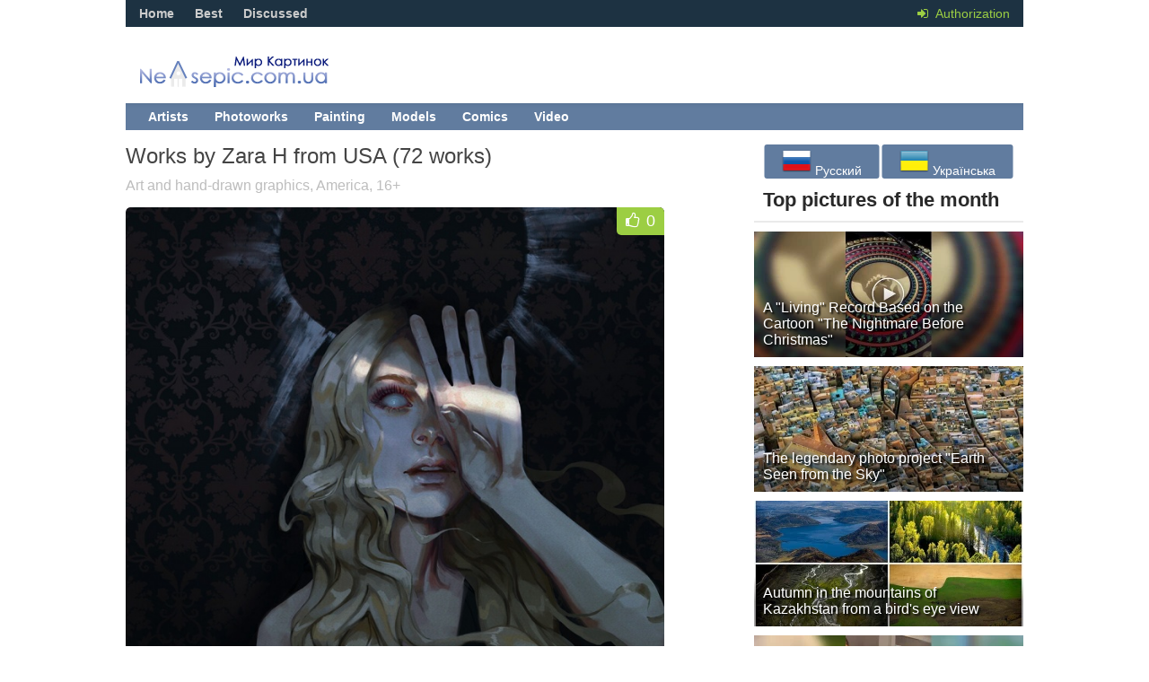

--- FILE ---
content_type: text/html; charset=utf-8
request_url: https://nevsepic.com.ua/en/2023/02/10/
body_size: 7510
content:
<!DOCTYPE html><html lang="en"><head>
<title>Materials for 10.02.2023 » Pictures, artists, photographers on Nevsepic</title>
<meta name="charset" content="utf-8">
<meta name="title" content="Materials for 10.02.2023 » Pictures, artists, photographers on Nevsepic">
<meta name="description" content="34998 35000">
<meta name="keywords" content="Art, Photography, Design, Artists, Gallery, Creativity, Contemporary art, Visual art, Photo gallery, Innovation, Abstract art, Art exhibition, Graphic design, Digital art, Sculpture, Photography, Landscape art, Collecting, Textile art, Experimental art">
<meta name="generator" content="DataLife Engine (https://dle-news.ru)">
<link rel="canonical" href="https://nevsepic.com.ua/en/2023/02/10/">
<link rel="alternate" type="application/rss+xml" title="Pictures, artists, photographers on Nevsepic" href="https://nevsepic.com.ua/en/rss.xml">
<meta property="twitter:card" content="summary">
<meta property="twitter:title" content="Materials for 10.02.2023 » Pictures, artists, photographers on Nevsepic">
<meta property="twitter:description" content="34998 35000">
<meta property="og:type" content="article">
<meta property="og:site_name" content="Pictures, artists, photographers on Nevsepic">
<meta property="og:title" content="Materials for 10.02.2023 » Pictures, artists, photographers on Nevsepic">
<meta property="og:description" content="34998 35000">

<script src="/engine/classes/min/index.php?g=general&amp;v=53962"></script>
<script src="/engine/classes/min/index.php?f=engine/classes/js/jqueryui.js,engine/classes/js/dle_js.js,engine/classes/js/lazyload.js&amp;v=53962" defer></script>
<meta name="viewport" content="width=device-width, initial-scale=1.0" />
<link rel="shortcut icon" href="/templates/nevsepic/images/favicon.ico" />
<link href="/templates/nevsepic/style/styles.css?v29" type="text/css" rel="stylesheet" />
<link href="/templates/nevsepic/style/engine.css?v2" type="text/css" rel="stylesheet" />
<link href="/templates/nevsepic/style/font-awesome.css?v3" type="text/css" rel="stylesheet" />
<link href="/templates/nevsepic/style/social-likes_flat.css" type="text/css" rel="stylesheet" />

<!--[if lt IE 9]><script src="//html5shiv.googlecode.com/svn/trunk/html5.js"></script><![endif]-->
<script src="/templates/nevsepic/js/libs.js"></script>
<script type="text/javascript" src="/templates/nevsepic/js/social-likes.min.js"></script>
<link href='//fonts.googleapis.com/css?family=PT+Sans:400,700&subset=latin,cyrillic' rel='stylesheet' type='text/css'>
<!-- Google tag (gtag.js) -->
<script async src="https://www.googletagmanager.com/gtag/js?id=G-F8KEN05DBL"></script>
<script>
  window.dataLayer = window.dataLayer || [];
  function gtag(){dataLayer.push(arguments);}
  gtag('js', new Date());

  gtag('config', 'G-F8KEN05DBL');
</script>


<style>
    #fixblock {
        width: 300px;
        height: 400px; /* Высота блока */
        position: absolute;
		top: 100px;
    }
    .spacer {
        height: 800px; /* Высота блока равна высоте рекламного блока */
    }
    .fixed {
        position: fixed;
        top: 20px;
    }
</style>
</head><body>
<script>
<!--
var dle_root       = '/';
var dle_admin      = '';
var dle_login_hash = '21b90bb692894cde9da5b95f61d45d38fe927a11';
var dle_group      = 5;
var dle_skin       = 'nevsepic';
var dle_wysiwyg    = '0';
var quick_wysiwyg  = '0';
var dle_min_search = '4';
var dle_act_lang   = ["Yes", "No", "Enter", "Cancel", "Save", "Delete", "Loading. Please, wait..."];
var menu_short     = 'Quick edit';
var menu_full      = 'Full edit';
var menu_profile   = 'View profile';
var menu_send      = 'Send message';
var menu_uedit     = 'Admin Center';
var dle_info       = 'Information';
var dle_confirm    = 'Confirm';
var dle_prompt     = 'Enter the information';
var dle_req_field  = ["Fill the name field", "Fill the message field", "Fill the field with the subject of the message"];
var dle_del_agree  = 'Are you sure you want to delete it? This action cannot be undone';
var dle_spam_agree = 'Are you sure you want to mark the user as a spammer? This will remove all his comments';
var dle_c_title    = 'Send a complaint';
var dle_complaint  = 'Enter the text of your complaint to the Administration:';
var dle_mail       = 'Your e-mail:';
var dle_big_text   = 'Highlighted section of text is too large.';
var dle_orfo_title = 'Enter a comment to the detected error on the page for Administration ';
var dle_p_send     = 'Send';
var dle_p_send_ok  = 'Notification has been sent successfully ';
var dle_save_ok    = 'Changes are saved successfully. Refresh the page?';
var dle_reply_title= 'Reply to the comment';
var dle_tree_comm  = '0';
var dle_del_news   = 'Delete article';
var dle_sub_agree  = 'Do you really want to subscribe to this article’s comments?';
var dle_captcha_type  = '0';
var dle_share_interesting  = ["Share a link to the selected text", "Twitter", "Facebook", "Вконтакте", "Direct Link:", "Right-click and select «Copy Link»"];
var DLEPlayerLang     = {prev: 'Previous',next: 'Next',play: 'Play',pause: 'Pause',mute: 'Mute', unmute: 'Unmute', settings: 'Settings', enterFullscreen: 'Enable full screen mode', exitFullscreen: 'Disable full screen mode', speed: 'Speed', normal: 'Normal', quality: 'Quality', pip: 'PiP mode'};
var allow_dle_delete_news   = false;

//-->
</script>
<div class="all-wrap">
<header class="headus-wrap">
<div class="headus-box"> <a href="/en/" class="logo-box" title="To main">Nevsepic</a>
<div class="top-custom-box clearfix"><center><!--468--></center></div>
<div class="tops clearfix"> <span class="show-login"> <i class="fa fa-sign-in"></i> <span>Authorization</span>
	 </span>
	
<ul class="top-menu">
	<li><a href="/en/">Home</a></li>
	<li><a href="/en/best/">Best</a></li>
	<li><a href="/en/combest/">Discussed</a></li>
</ul>






	

	<div class="top-menu22">






</div>
</div>
<div class="navigatorus clearfix">
<ul class="main-menu clearfix">
<li><a href="/en/art-and-hand-drawn-graphics/" class="mainlevel">Artists</a></li>
<li><a href="/en/photographs/" class="mainlevel">Photoworks</a></li>
<li><a href="/en/painting/" class="mainlevel">Painting</a></li>

<li><a href="/en/stars-models/" class="mainlevel">Models</a></li>
<li><a href="/en/comics/" class="mainlevel">Comics</a></li>
<li><a href="/en/video/" class="mainlevel">Video</a></li>

</ul>
</div>
</div>
</header>
<div class="contentus-box clearfix">
<div class="contentus-left clearfix"> 









<div class="s-text"> <a class="s-title" href="https://nevsepic.com.ua/en/art-and-hand-drawn-graphics/34999-works-by-zara-h-from-usa-72-works.html">
	<h2>Works by Zara H from USA (72 works)</h2>
	</a></div>
<div class="short">
	<div class="shortcategory"><a href="https://nevsepic.com.ua/en/art-and-hand-drawn-graphics/">Art and hand-drawn graphics</a>, <a href="https://nevsepic.com.ua/en/countries/america/">America</a>, <a href="https://nevsepic.com.ua/en/16/">16+</a></div>
</div>
<div class="shortikus clearfix"> <a class="s-img" href="https://nevsepic.com.ua/en/art-and-hand-drawn-graphics/34999-works-by-zara-h-from-usa-72-works.html">
	<div class="img-center"><img src="https://cp16.nevsepic.com.ua/p/20/art/349/34999/thumbs/1644886284-1001-nevsepic.com.ua.jpg" alt="Works by Zara H from USA (72 works)" /></div>
	<div class="s-rating">  <i class="fa fa-thumbs-o-up"></i> 
		
		<span class="ratingtypeplusminus ratingzero" >0</span>
		 </div>
	 </a> </div>
<div class="separator"> 
	<i class="fa fa-circle"></i><i class="fa fa-circle"></i><i class="fa fa-circle"></i>
</div> 
<div style="padding:10px;"></div> 


<div class="s-text"> <a class="s-title" href="https://nevsepic.com.ua/en/video/35956-a-moment-of-contemporary-art.html">
	<h2>A moment of contemporary art</h2>
	</a></div>
<div class="short">
	<div class="shortcategory"><a href="https://nevsepic.com.ua/en/video/">video</a>, <a href="https://nevsepic.com.ua/en/pegi0/">0+</a></div>
</div>
<div class="shortikus clearfix"> <a class="s-img" href="https://nevsepic.com.ua/en/video/35956-a-moment-of-contemporary-art.html">
	<div class="img-center"><img src="https://cp22.nevsepic.com.ua/v/22/35/thumbs/35956-minutka-sovremennogo-iskusstva-bs.jpg" alt="A moment of contemporary art" /></div>
	<div class="s-rating">  <i class="fa fa-thumbs-o-up"></i> 
		
		<span class="ratingtypeplusminus ratingplus" >+1</span>
		 </div>
	 </a> </div>
<div class="separator"> 
	<i class="fa fa-circle"></i><i class="fa fa-circle"></i><i class="fa fa-circle"></i>
</div> 
<div style="padding:10px;"></div> 


</div>
<aside class="contentus-right">
<div class="side-box">
<div class="side-box-cont"><div style="position: relative;"><p style="padding-top:20px;margin: 0;position: absolute;top: 50%;left: 50%;margin-right: -50%;transform: translate(-50%, -50%);">

<button onclick="location.href='https://nevsepic.com.ua/ru/'"><img src="/engine/skins/flags/ru.png" alt="Русский"> Русский </button>


<button onclick="location.href='https://nevsepic.com.ua/uk/'"><img src="/engine/skins/flags/ua.png" alt="Українська"> Українська </button></p></div></div>
<div class="clear2"></div>
</div>
<div class="side-box-3">
<h2 style="margin-bottom:0px;">Top pictures of the month</h2>
</div>
<div class="side-box">
<div class="top-content">

<a class="top-item clearfix" href="https://nevsepic.com.ua/en/video/38096-a-living-record-based-on-the-cartoon-the-nightmare-before-christmas.html">
	<div class="rel-img"><img src="/uploads/mini/topnews/494/c2781ea3aebdf29a1ee8207164faf.webp" alt="A &quot;Living&quot; Record Based on the Cartoon &quot;The Nightmare Before Christmas&quot;" /></div>
	<div class="rel-text">
		<div class="rel-title">A &quot;Living&quot; Record Based on the Cartoon &quot;The Nightmare Before Christmas&quot;</div>
	</div>
</a><a class="top-item clearfix" href="https://nevsepic.com.ua/en/aerial-photography/37966-the-legendary-photo-project-earth-seen-from-the-sky.html">
	<div class="rel-img"><img src="/uploads/mini/topnews/781/4e88bbe390b2a01acb09b2cfba5c2.webp" alt="The legendary photo project &quot;Earth Seen from the Sky&quot;" /></div>
	<div class="rel-text">
		<div class="rel-title">The legendary photo project &quot;Earth Seen from the Sky&quot;</div>
	</div>
</a><a class="top-item clearfix" href="https://nevsepic.com.ua/en/aerial-photography/37965-autumn-in-the-mountains-of-kazakhstan-from-a-birds-eye-view.html">
	<div class="rel-img"><img src="/uploads/mini/topnews/2a7/10047e435c5a70ccf8b7f3201f634.webp" alt="Autumn in the mountains of Kazakhstan from a bird&#039;s eye view" /></div>
	<div class="rel-text">
		<div class="rel-title">Autumn in the mountains of Kazakhstan from a bird&#039;s eye view</div>
	</div>
</a><a class="top-item clearfix" href="https://nevsepic.com.ua/en/video/38098-children-and-their-challenging-day.html">
	<div class="rel-img"><img src="/uploads/mini/topnews/52b/633e383d049aabb9c467dad6221ae.webp" alt="Children and Their Challenging Day" /></div>
	<div class="rel-text">
		<div class="rel-title">Children and Their Challenging Day</div>
	</div>
</a><a class="top-item clearfix" href="https://nevsepic.com.ua/en/video/38099-an-indian-method-of-painting-walls.html">
	<div class="rel-img"><img src="/uploads/mini/topnews/d54/d34329b2c3880fc6dbeb4942f9cbd.webp" alt="An Indian Method of Painting Walls" /></div>
	<div class="rel-text">
		<div class="rel-title">An Indian Method of Painting Walls</div>
	</div>
</a><a class="top-item clearfix" href="https://nevsepic.com.ua/en/aerial-photography/37969-monsters-beneath-our-feet.html">
	<div class="rel-img"><img src="/uploads/mini/topnews/598/5fbfd3ca58ea84a73da7f9c576d8d.webp" alt="Monsters beneath our feet" /></div>
	<div class="rel-text">
		<div class="rel-title">Monsters beneath our feet</div>
	</div>
</a><a class="top-item clearfix" href="https://nevsepic.com.ua/en/video/38105-from-copy-to-masterpiece-assessing-students-work-for-the-chinese-unified-state-exam-in-art.html">
	<div class="rel-img"><img src="/uploads/mini/topnews/5bd/f2265c35fb44eb9898abad1a20e96.webp" alt="From Copy to Masterpiece: Assessing Students&#039; Work for the Chinese Unified State Exam in Art" /></div>
	<div class="rel-text">
		<div class="rel-title">From Copy to Masterpiece: Assessing Students&#039; Work for the Chinese Unified State Exam in Art</div>
	</div>
</a><a class="top-item clearfix" href="https://nevsepic.com.ua/en/photographs/37937-these-fashionable-dogs-are-simply-unrecognizable-after-a-haircut.html">
	<div class="rel-img"><img src="/uploads/mini/topnews/3d4/97f55c22860a533196ff059796d3a.webp" alt="These fashionable dogs are simply unrecognizable after a haircut!" /></div>
	<div class="rel-text">
		<div class="rel-title">These fashionable dogs are simply unrecognizable after a haircut!</div>
	</div>
</a><a class="top-item clearfix" href="https://nevsepic.com.ua/en/photographs/37938-surrealism-in-photography.html">
	<div class="rel-img"><img src="/uploads/mini/topnews/5bc/b71142830fdd819a537efa8e04993.webp" alt="Surrealism in Photography" /></div>
	<div class="rel-text">
		<div class="rel-title">Surrealism in Photography</div>
	</div>
</a><a class="top-item clearfix" href="https://nevsepic.com.ua/en/aerial-photography/37967-the-pristine-beauty-of-africa-in-amazing-aerial-photographs.html">
	<div class="rel-img"><img src="/uploads/mini/topnews/bd5/652a42741c91e68ae021e1588d9d4.webp" alt="The pristine beauty of Africa in amazing aerial photographs" /></div>
	<div class="rel-text">
		<div class="rel-title">The pristine beauty of Africa in amazing aerial photographs</div>
	</div>
</a>

</div>
<div class="clear2"></div>
</div>			
<div class="side-box-3">
<h2 style="margin-bottom:0px;">Calendar</h2>
</div>
<div class="side-box">
<div class="side-box-cont"><div id="calendar-layer"><table id="calendar" class="calendar"><tr><th colspan="7" class="monthselect"><a class="monthlink" onclick="doCalendar('01','2023','right'); return false;" href="https://nevsepic.com.ua/en/2023/01/" title="Previous month">&laquo;</a>&nbsp;&nbsp;&nbsp;&nbsp;February 2023&nbsp;&nbsp;&nbsp;&nbsp;<a class="monthlink" onclick="doCalendar('03','2023','left'); return false;" href="https://nevsepic.com.ua/en/2023/03/" title="Next month">&raquo;</a></th></tr><tr><th class="workday">Mon</th><th class="workday">Tue</th><th class="workday">Wed</th><th class="workday">Thu</th><th class="workday">Fri</th><th class="weekday">Sat</th><th class="weekday">Sun</th></tr><tr><td colspan="2">&nbsp;</td><td  class="day-active-v" ><a class="day-active-v" href="https://nevsepic.com.ua/en/2023/02/01/" title="Al posts for 01 February 2023">1</a></td><td  class="day-active-v" ><a class="day-active-v" href="https://nevsepic.com.ua/en/2023/02/02/" title="Al posts for 02 February 2023">2</a></td><td  class="day-active-v" ><a class="day-active-v" href="https://nevsepic.com.ua/en/2023/02/03/" title="Al posts for 03 February 2023">3</a></td><td  class="day-active" ><a class="day-active" href="https://nevsepic.com.ua/en/2023/02/04/" title="Al posts for 04 February 2023">4</a></td><td  class="day-active" ><a class="day-active" href="https://nevsepic.com.ua/en/2023/02/05/" title="Al posts for 05 February 2023">5</a></td></tr><tr><td  class="day-active-v" ><a class="day-active-v" href="https://nevsepic.com.ua/en/2023/02/06/" title="Al posts for 06 February 2023">6</a></td><td  class="day-active-v" ><a class="day-active-v" href="https://nevsepic.com.ua/en/2023/02/07/" title="Al posts for 07 February 2023">7</a></td><td  class="day-active-v" ><a class="day-active-v" href="https://nevsepic.com.ua/en/2023/02/08/" title="Al posts for 08 February 2023">8</a></td><td  class="day-active-v" ><a class="day-active-v" href="https://nevsepic.com.ua/en/2023/02/09/" title="Al posts for 09 February 2023">9</a></td><td  class="day-active-v" ><a class="day-active-v" href="https://nevsepic.com.ua/en/2023/02/10/" title="Al posts for 10 February 2023">10</a></td><td  class="day-active" ><a class="day-active" href="https://nevsepic.com.ua/en/2023/02/11/" title="Al posts for 11 February 2023">11</a></td><td  class="day-active" ><a class="day-active" href="https://nevsepic.com.ua/en/2023/02/12/" title="Al posts for 12 February 2023">12</a></td></tr><tr><td  class="day-active-v" ><a class="day-active-v" href="https://nevsepic.com.ua/en/2023/02/13/" title="Al posts for 13 February 2023">13</a></td><td  class="day-active-v" ><a class="day-active-v" href="https://nevsepic.com.ua/en/2023/02/14/" title="Al posts for 14 February 2023">14</a></td><td  class="day-active-v" ><a class="day-active-v" href="https://nevsepic.com.ua/en/2023/02/15/" title="Al posts for 15 February 2023">15</a></td><td  class="day-active-v" ><a class="day-active-v" href="https://nevsepic.com.ua/en/2023/02/16/" title="Al posts for 16 February 2023">16</a></td><td  class="day" >17</td><td  class="day-active" ><a class="day-active" href="https://nevsepic.com.ua/en/2023/02/18/" title="Al posts for 18 February 2023">18</a></td><td  class="day-active" ><a class="day-active" href="https://nevsepic.com.ua/en/2023/02/19/" title="Al posts for 19 February 2023">19</a></td></tr><tr><td  class="day" >20</td><td  class="day-active-v" ><a class="day-active-v" href="https://nevsepic.com.ua/en/2023/02/21/" title="Al posts for 21 February 2023">21</a></td><td  class="day-active-v" ><a class="day-active-v" href="https://nevsepic.com.ua/en/2023/02/22/" title="Al posts for 22 February 2023">22</a></td><td  class="day-active-v" ><a class="day-active-v" href="https://nevsepic.com.ua/en/2023/02/23/" title="Al posts for 23 February 2023">23</a></td><td  class="day-active-v" ><a class="day-active-v" href="https://nevsepic.com.ua/en/2023/02/24/" title="Al posts for 24 February 2023">24</a></td><td  class="day-active" ><a class="day-active" href="https://nevsepic.com.ua/en/2023/02/25/" title="Al posts for 25 February 2023">25</a></td><td  class="weekday" >26</td></tr><tr><td  class="day-active-v" ><a class="day-active-v" href="https://nevsepic.com.ua/en/2023/02/27/" title="Al posts for 27 February 2023">27</a></td><td  class="day-active-v" ><a class="day-active-v" href="https://nevsepic.com.ua/en/2023/02/28/" title="Al posts for 28 February 2023">28</a></td><td colspan="5">&nbsp;</td></tr></table></div></div>
<div class="clear2"></div>
</div>
<div class="side-box-2">
<h2>Archive</h2>
<div class="side-box-2-text"><a class="archives" href="https://nevsepic.com.ua/en/2026/01/"><b>January 2026 (19)</b></a><br /><a class="archives" href="https://nevsepic.com.ua/en/2025/12/"><b>December 2025 (49)</b></a><br /><a class="archives" href="https://nevsepic.com.ua/en/2025/11/"><b>November 2025 (41)</b></a><br /><a class="archives" href="https://nevsepic.com.ua/en/2025/10/"><b>October 2025 (38)</b></a><br /><a class="archives" href="https://nevsepic.com.ua/en/2025/09/"><b>September 2025 (27)</b></a><br /><a class="archives" href="https://nevsepic.com.ua/en/2025/08/"><b>August 2025 (32)</b></a><br /><div id="dle_news_archive" style="display:none;"><a class="archives" href="https://nevsepic.com.ua/en/2025/07/"><b>July 2025 (2)</b></a><br /><a class="archives" href="https://nevsepic.com.ua/en/2025/06/"><b>June 2025 (28)</b></a><br /><a class="archives" href="https://nevsepic.com.ua/en/2025/05/"><b>May 2025 (45)</b></a><br /><a class="archives" href="https://nevsepic.com.ua/en/2025/04/"><b>April 2025 (41)</b></a><br /><a class="archives" href="https://nevsepic.com.ua/en/2025/03/"><b>March 2025 (51)</b></a><br /><a class="archives" href="https://nevsepic.com.ua/en/2025/02/"><b>February 2025 (44)</b></a><br /><a class="archives" href="https://nevsepic.com.ua/en/2025/01/"><b>January 2025 (56)</b></a><br /><a class="archives" href="https://nevsepic.com.ua/en/2024/12/"><b>December 2024 (62)</b></a><br /><a class="archives" href="https://nevsepic.com.ua/en/2024/11/"><b>November 2024 (51)</b></a><br /><a class="archives" href="https://nevsepic.com.ua/en/2024/10/"><b>October 2024 (94)</b></a><br /><a class="archives" href="https://nevsepic.com.ua/en/2024/09/"><b>September 2024 (62)</b></a><br /><a class="archives" href="https://nevsepic.com.ua/en/2024/08/"><b>August 2024 (67)</b></a><br /><a class="archives" href="https://nevsepic.com.ua/en/2024/07/"><b>July 2024 (50)</b></a><br /><a class="archives" href="https://nevsepic.com.ua/en/2024/06/"><b>June 2024 (81)</b></a><br /><a class="archives" href="https://nevsepic.com.ua/en/2024/05/"><b>May 2024 (88)</b></a><br /><a class="archives" href="https://nevsepic.com.ua/en/2024/04/"><b>April 2024 (69)</b></a><br /><a class="archives" href="https://nevsepic.com.ua/en/2024/03/"><b>March 2024 (85)</b></a><br /><a class="archives" href="https://nevsepic.com.ua/en/2024/02/"><b>February 2024 (61)</b></a><br /><a class="archives" href="https://nevsepic.com.ua/en/2024/01/"><b>January 2024 (76)</b></a><br /><a class="archives" href="https://nevsepic.com.ua/en/2023/12/"><b>December 2023 (66)</b></a><br /><a class="archives" href="https://nevsepic.com.ua/en/2023/11/"><b>November 2023 (89)</b></a><br /><a class="archives" href="https://nevsepic.com.ua/en/2023/10/"><b>October 2023 (99)</b></a><br /><a class="archives" href="https://nevsepic.com.ua/en/2023/09/"><b>September 2023 (38)</b></a><br /><a class="archives" href="https://nevsepic.com.ua/en/2023/08/"><b>August 2023 (38)</b></a><br /><a class="archives" href="https://nevsepic.com.ua/en/2023/07/"><b>July 2023 (35)</b></a><br /><a class="archives" href="https://nevsepic.com.ua/en/2023/06/"><b>June 2023 (20)</b></a><br /><a class="archives" href="https://nevsepic.com.ua/en/2023/05/"><b>May 2023 (21)</b></a><br /><a class="archives" href="https://nevsepic.com.ua/en/2023/04/"><b>April 2023 (22)</b></a><br /><a class="archives" href="https://nevsepic.com.ua/en/2023/03/"><b>March 2023 (32)</b></a><br /><a class="archives" href="https://nevsepic.com.ua/en/2023/02/"><b>February 2023 (53)</b></a><br /><a class="archives" href="https://nevsepic.com.ua/en/2023/01/"><b>January 2023 (66)</b></a><br /><a class="archives" href="https://nevsepic.com.ua/en/2022/12/"><b>December 2022 (64)</b></a><br /><a class="archives" href="https://nevsepic.com.ua/en/2022/11/"><b>November 2022 (60)</b></a><br /><a class="archives" href="https://nevsepic.com.ua/en/2022/10/"><b>October 2022 (60)</b></a><br /><a class="archives" href="https://nevsepic.com.ua/en/2022/09/"><b>September 2022 (69)</b></a><br /><a class="archives" href="https://nevsepic.com.ua/en/2022/08/"><b>August 2022 (64)</b></a><br /><a class="archives" href="https://nevsepic.com.ua/en/2022/07/"><b>July 2022 (49)</b></a><br /><a class="archives" href="https://nevsepic.com.ua/en/2022/06/"><b>June 2022 (51)</b></a><br /><a class="archives" href="https://nevsepic.com.ua/en/2022/05/"><b>May 2022 (37)</b></a><br /><a class="archives" href="https://nevsepic.com.ua/en/2022/04/"><b>April 2022 (33)</b></a><br /><a class="archives" href="https://nevsepic.com.ua/en/2022/03/"><b>March 2022 (41)</b></a><br /><a class="archives" href="https://nevsepic.com.ua/en/2022/02/"><b>February 2022 (28)</b></a><br /><a class="archives" href="https://nevsepic.com.ua/en/2022/01/"><b>January 2022 (15)</b></a><br /><a class="archives" href="https://nevsepic.com.ua/en/2021/12/"><b>December 2021 (17)</b></a><br /><a class="archives" href="https://nevsepic.com.ua/en/2021/11/"><b>November 2021 (9)</b></a><br /><a class="archives" href="https://nevsepic.com.ua/en/2021/10/"><b>October 2021 (14)</b></a><br /><a class="archives" href="https://nevsepic.com.ua/en/2021/09/"><b>September 2021 (24)</b></a><br /><a class="archives" href="https://nevsepic.com.ua/en/2021/08/"><b>August 2021 (26)</b></a><br /><a class="archives" href="https://nevsepic.com.ua/en/2021/07/"><b>July 2021 (35)</b></a><br /><a class="archives" href="https://nevsepic.com.ua/en/2021/06/"><b>June 2021 (28)</b></a><br /><a class="archives" href="https://nevsepic.com.ua/en/2021/05/"><b>May 2021 (21)</b></a><br /><a class="archives" href="https://nevsepic.com.ua/en/2021/04/"><b>April 2021 (21)</b></a><br /><a class="archives" href="https://nevsepic.com.ua/en/2021/03/"><b>March 2021 (45)</b></a><br /><a class="archives" href="https://nevsepic.com.ua/en/2021/02/"><b>February 2021 (43)</b></a><br /><a class="archives" href="https://nevsepic.com.ua/en/2021/01/"><b>January 2021 (64)</b></a><br /><a class="archives" href="https://nevsepic.com.ua/en/2020/12/"><b>December 2020 (64)</b></a><br /><a class="archives" href="https://nevsepic.com.ua/en/2020/11/"><b>November 2020 (63)</b></a><br /><a class="archives" href="https://nevsepic.com.ua/en/2020/10/"><b>October 2020 (74)</b></a><br /><a class="archives" href="https://nevsepic.com.ua/en/2020/09/"><b>September 2020 (47)</b></a><br /><a class="archives" href="https://nevsepic.com.ua/en/2020/08/"><b>August 2020 (45)</b></a><br /><a class="archives" href="https://nevsepic.com.ua/en/2020/07/"><b>July 2020 (44)</b></a><br /><a class="archives" href="https://nevsepic.com.ua/en/2020/06/"><b>June 2020 (46)</b></a><br /><a class="archives" href="https://nevsepic.com.ua/en/2020/05/"><b>May 2020 (53)</b></a><br /><a class="archives" href="https://nevsepic.com.ua/en/2020/04/"><b>April 2020 (55)</b></a><br /><a class="archives" href="https://nevsepic.com.ua/en/2020/03/"><b>March 2020 (70)</b></a><br /><a class="archives" href="https://nevsepic.com.ua/en/2020/02/"><b>February 2020 (56)</b></a><br /><a class="archives" href="https://nevsepic.com.ua/en/2020/01/"><b>January 2020 (56)</b></a><br /><a class="archives" href="https://nevsepic.com.ua/en/2019/12/"><b>December 2019 (53)</b></a><br /><a class="archives" href="https://nevsepic.com.ua/en/2019/11/"><b>November 2019 (58)</b></a><br /><a class="archives" href="https://nevsepic.com.ua/en/2019/10/"><b>October 2019 (92)</b></a><br /><a class="archives" href="https://nevsepic.com.ua/en/2019/09/"><b>September 2019 (70)</b></a><br /><a class="archives" href="https://nevsepic.com.ua/en/2019/08/"><b>August 2019 (48)</b></a><br /><a class="archives" href="https://nevsepic.com.ua/en/2019/07/"><b>July 2019 (49)</b></a><br /><a class="archives" href="https://nevsepic.com.ua/en/2019/06/"><b>June 2019 (52)</b></a><br /><a class="archives" href="https://nevsepic.com.ua/en/2019/05/"><b>May 2019 (53)</b></a><br /><a class="archives" href="https://nevsepic.com.ua/en/2019/04/"><b>April 2019 (64)</b></a><br /><a class="archives" href="https://nevsepic.com.ua/en/2019/03/"><b>March 2019 (51)</b></a><br /><a class="archives" href="https://nevsepic.com.ua/en/2019/02/"><b>February 2019 (45)</b></a><br /><a class="archives" href="https://nevsepic.com.ua/en/2019/01/"><b>January 2019 (12)</b></a><br /><a class="archives" href="https://nevsepic.com.ua/en/2018/12/"><b>December 2018 (14)</b></a><br /><a class="archives" href="https://nevsepic.com.ua/en/2018/11/"><b>November 2018 (17)</b></a><br /><a class="archives" href="https://nevsepic.com.ua/en/2018/10/"><b>October 2018 (43)</b></a><br /><a class="archives" href="https://nevsepic.com.ua/en/2018/09/"><b>September 2018 (46)</b></a><br /><a class="archives" href="https://nevsepic.com.ua/en/2018/08/"><b>August 2018 (46)</b></a><br /><a class="archives" href="https://nevsepic.com.ua/en/2018/07/"><b>July 2018 (48)</b></a><br /><a class="archives" href="https://nevsepic.com.ua/en/2018/06/"><b>June 2018 (44)</b></a><br /><a class="archives" href="https://nevsepic.com.ua/en/2018/05/"><b>May 2018 (73)</b></a><br /><a class="archives" href="https://nevsepic.com.ua/en/2018/04/"><b>April 2018 (42)</b></a><br /><a class="archives" href="https://nevsepic.com.ua/en/2018/03/"><b>March 2018 (34)</b></a><br /><a class="archives" href="https://nevsepic.com.ua/en/2018/02/"><b>February 2018 (23)</b></a><br /><a class="archives" href="https://nevsepic.com.ua/en/2018/01/"><b>January 2018 (40)</b></a><br /><a class="archives" href="https://nevsepic.com.ua/en/2017/12/"><b>December 2017 (21)</b></a><br /><a class="archives" href="https://nevsepic.com.ua/en/2017/11/"><b>November 2017 (25)</b></a><br /><a class="archives" href="https://nevsepic.com.ua/en/2017/10/"><b>October 2017 (17)</b></a><br /><a class="archives" href="https://nevsepic.com.ua/en/2017/09/"><b>September 2017 (21)</b></a><br /><a class="archives" href="https://nevsepic.com.ua/en/2017/08/"><b>August 2017 (17)</b></a><br /><a class="archives" href="https://nevsepic.com.ua/en/2017/07/"><b>July 2017 (12)</b></a><br /><a class="archives" href="https://nevsepic.com.ua/en/2017/06/"><b>June 2017 (17)</b></a><br /><a class="archives" href="https://nevsepic.com.ua/en/2017/05/"><b>May 2017 (24)</b></a><br /><a class="archives" href="https://nevsepic.com.ua/en/2017/04/"><b>April 2017 (106)</b></a><br /><a class="archives" href="https://nevsepic.com.ua/en/2017/03/"><b>March 2017 (112)</b></a><br /><a class="archives" href="https://nevsepic.com.ua/en/2017/02/"><b>February 2017 (106)</b></a><br /><a class="archives" href="https://nevsepic.com.ua/en/2017/01/"><b>January 2017 (107)</b></a><br /><a class="archives" href="https://nevsepic.com.ua/en/2016/12/"><b>December 2016 (100)</b></a><br /><a class="archives" href="https://nevsepic.com.ua/en/2016/11/"><b>November 2016 (86)</b></a><br /><a class="archives" href="https://nevsepic.com.ua/en/2016/10/"><b>October 2016 (86)</b></a><br /><a class="archives" href="https://nevsepic.com.ua/en/2016/09/"><b>September 2016 (50)</b></a><br /><a class="archives" href="https://nevsepic.com.ua/en/2016/08/"><b>August 2016 (63)</b></a><br /><a class="archives" href="https://nevsepic.com.ua/en/2016/07/"><b>July 2016 (98)</b></a><br /><a class="archives" href="https://nevsepic.com.ua/en/2016/06/"><b>June 2016 (116)</b></a><br /><a class="archives" href="https://nevsepic.com.ua/en/2016/05/"><b>May 2016 (110)</b></a><br /><a class="archives" href="https://nevsepic.com.ua/en/2016/04/"><b>April 2016 (102)</b></a><br /><a class="archives" href="https://nevsepic.com.ua/en/2016/03/"><b>March 2016 (169)</b></a><br /><a class="archives" href="https://nevsepic.com.ua/en/2016/02/"><b>February 2016 (109)</b></a><br /><a class="archives" href="https://nevsepic.com.ua/en/2016/01/"><b>January 2016 (119)</b></a><br /><a class="archives" href="https://nevsepic.com.ua/en/2015/12/"><b>December 2015 (114)</b></a><br /><a class="archives" href="https://nevsepic.com.ua/en/2015/11/"><b>November 2015 (109)</b></a><br /><a class="archives" href="https://nevsepic.com.ua/en/2015/10/"><b>October 2015 (121)</b></a><br /><a class="archives" href="https://nevsepic.com.ua/en/2015/09/"><b>September 2015 (210)</b></a><br /><a class="archives" href="https://nevsepic.com.ua/en/2015/08/"><b>August 2015 (223)</b></a><br /><a class="archives" href="https://nevsepic.com.ua/en/2015/07/"><b>July 2015 (223)</b></a><br /><a class="archives" href="https://nevsepic.com.ua/en/2015/06/"><b>June 2015 (135)</b></a><br /><a class="archives" href="https://nevsepic.com.ua/en/2015/05/"><b>May 2015 (101)</b></a><br /><a class="archives" href="https://nevsepic.com.ua/en/2015/04/"><b>April 2015 (145)</b></a><br /><a class="archives" href="https://nevsepic.com.ua/en/2015/03/"><b>March 2015 (186)</b></a><br /><a class="archives" href="https://nevsepic.com.ua/en/2015/02/"><b>February 2015 (149)</b></a><br /><a class="archives" href="https://nevsepic.com.ua/en/2015/01/"><b>January 2015 (304)</b></a><br /><a class="archives" href="https://nevsepic.com.ua/en/2014/12/"><b>December 2014 (329)</b></a><br /><a class="archives" href="https://nevsepic.com.ua/en/2014/11/"><b>November 2014 (317)</b></a><br /><a class="archives" href="https://nevsepic.com.ua/en/2014/10/"><b>October 2014 (331)</b></a><br /><a class="archives" href="https://nevsepic.com.ua/en/2014/09/"><b>September 2014 (318)</b></a><br /><a class="archives" href="https://nevsepic.com.ua/en/2014/08/"><b>August 2014 (478)</b></a><br /><a class="archives" href="https://nevsepic.com.ua/en/2014/07/"><b>July 2014 (622)</b></a><br /><a class="archives" href="https://nevsepic.com.ua/en/2014/06/"><b>June 2014 (589)</b></a><br /><a class="archives" href="https://nevsepic.com.ua/en/2014/05/"><b>May 2014 (635)</b></a><br /><a class="archives" href="https://nevsepic.com.ua/en/2014/04/"><b>April 2014 (569)</b></a><br /><a class="archives" href="https://nevsepic.com.ua/en/2014/03/"><b>March 2014 (355)</b></a><br /><a class="archives" href="https://nevsepic.com.ua/en/2014/02/"><b>February 2014 (634)</b></a><br /><a class="archives" href="https://nevsepic.com.ua/en/2014/01/"><b>January 2014 (667)</b></a><br /><a class="archives" href="https://nevsepic.com.ua/en/2013/12/"><b>December 2013 (485)</b></a><br /><a class="archives" href="https://nevsepic.com.ua/en/2013/11/"><b>November 2013 (461)</b></a><br /><a class="archives" href="https://nevsepic.com.ua/en/2013/10/"><b>October 2013 (495)</b></a><br /><a class="archives" href="https://nevsepic.com.ua/en/2013/09/"><b>September 2013 (508)</b></a><br /><a class="archives" href="https://nevsepic.com.ua/en/2013/08/"><b>August 2013 (500)</b></a><br /><a class="archives" href="https://nevsepic.com.ua/en/2013/07/"><b>July 2013 (486)</b></a><br /><a class="archives" href="https://nevsepic.com.ua/en/2013/06/"><b>June 2013 (473)</b></a><br /><a class="archives" href="https://nevsepic.com.ua/en/2013/05/"><b>May 2013 (516)</b></a><br /><a class="archives" href="https://nevsepic.com.ua/en/2013/04/"><b>April 2013 (487)</b></a><br /><a class="archives" href="https://nevsepic.com.ua/en/2013/03/"><b>March 2013 (494)</b></a><br /><a class="archives" href="https://nevsepic.com.ua/en/2013/02/"><b>February 2013 (408)</b></a><br /><a class="archives" href="https://nevsepic.com.ua/en/2013/01/"><b>January 2013 (520)</b></a><br /><a class="archives" href="https://nevsepic.com.ua/en/2012/12/"><b>December 2012 (463)</b></a><br /><a class="archives" href="https://nevsepic.com.ua/en/2012/11/"><b>November 2012 (203)</b></a><br /><a class="archives" href="https://nevsepic.com.ua/en/2012/10/"><b>October 2012 (290)</b></a><br /><a class="archives" href="https://nevsepic.com.ua/en/2012/09/"><b>September 2012 (293)</b></a><br /><a class="archives" href="https://nevsepic.com.ua/en/2012/08/"><b>August 2012 (228)</b></a><br /><a class="archives" href="https://nevsepic.com.ua/en/2012/07/"><b>July 2012 (180)</b></a><br /><a class="archives" href="https://nevsepic.com.ua/en/2012/06/"><b>June 2012 (104)</b></a><br /><a class="archives" href="https://nevsepic.com.ua/en/2012/05/"><b>May 2012 (292)</b></a><br /><a class="archives" href="https://nevsepic.com.ua/en/2012/04/"><b>April 2012 (365)</b></a><br /><a class="archives" href="https://nevsepic.com.ua/en/2012/03/"><b>March 2012 (513)</b></a><br /><a class="archives" href="https://nevsepic.com.ua/en/2012/02/"><b>February 2012 (451)</b></a><br /><a class="archives" href="https://nevsepic.com.ua/en/2012/01/"><b>January 2012 (325)</b></a><br /><a class="archives" href="https://nevsepic.com.ua/en/2011/12/"><b>December 2011 (264)</b></a><br /><a class="archives" href="https://nevsepic.com.ua/en/2011/11/"><b>November 2011 (263)</b></a><br /><a class="archives" href="https://nevsepic.com.ua/en/2011/10/"><b>October 2011 (244)</b></a><br /><a class="archives" href="https://nevsepic.com.ua/en/2011/09/"><b>September 2011 (233)</b></a><br /><a class="archives" href="https://nevsepic.com.ua/en/2011/08/"><b>August 2011 (164)</b></a><br /><a class="archives" href="https://nevsepic.com.ua/en/2011/07/"><b>July 2011 (124)</b></a><br /><a class="archives" href="https://nevsepic.com.ua/en/2011/06/"><b>June 2011 (178)</b></a><br /><a class="archives" href="https://nevsepic.com.ua/en/2011/05/"><b>May 2011 (268)</b></a><br /><a class="archives" href="https://nevsepic.com.ua/en/2011/04/"><b>April 2011 (205)</b></a><br /><a class="archives" href="https://nevsepic.com.ua/en/2011/03/"><b>March 2011 (440)</b></a><br /><a class="archives" href="https://nevsepic.com.ua/en/2011/02/"><b>February 2011 (220)</b></a><br /></div><div id="dle_news_archive_link" ><br /><a class="archives" onclick="$('#dle_news_archive').toggle('blind',{},700); return false;" href="#">Show/hide the entire archive</a></div><br /><div style="font-size:14px;"></div>
</div>
<div class="clear"></div>
</div>
<div class="side-box-2">
<h2>Vote</h2>
<div class="side-box-2-text"><script>
<!--
function doVote( event ){

	
	var vote_check = $('#dle-vote input:radio[name=vote_check]:checked').val();
	
	if (typeof vote_check == "undefined" &&  event == "vote") {
		return false;
	}
	
	ShowLoading('');

	$.get(dle_root + "engine/ajax/controller.php?mod=vote", { vote_id: "3", vote_action: event, vote_check: vote_check, vote_skin: dle_skin, user_hash: dle_login_hash }, function(data){

		HideLoading('');

		$("#vote-layer").fadeOut(500, function() {
			$(this).html(data);
			$(this).fadeIn(500);
		});

	});
}
//-->
</script><div id='vote-layer'><div class="vote-wrap">			
		<div class="vote-title">
			Which categories do you like best?
		</div>
		<div class="vote-list">
			<form method="post" name="vote">
			<div id="dle-vote"><div class="vote"><input id="vote_check0" name="vote_check" type="radio" value="0" /><label for="vote_check0"> Art</label></div><div class="vote"><input id="vote_check1" name="vote_check" type="radio" value="1" /><label for="vote_check1"> Painters</label></div><div class="vote"><input id="vote_check2" name="vote_check" type="radio" value="2" /><label for="vote_check2"> Photographers</label></div></div>
						
			
				<input type="hidden" name="vote_action" value="vote" />
				<input type="hidden" name="vote_id" id="vote_id" value="3" />
			<div class="vote-buts clearfix">
				<button class="vvote" type="submit" onclick="doVote('vote'); return false;" >Голосовать</button>
				<button class="vall" type="submit" onclick="ShowAllVotes(); return false;" ><i class="fa fa-bar-chart"></i></button>
				<button class="vres" type="button" onclick="doVote('results'); return false;" ><i class="fa fa-pie-chart"></i></button>
			</div>
			</form>
			
	</div>
</div>	</div>
</div>
<div class="clear"></div>
</div>	
</aside>
</div>
 






<br />
<div class="footerus-wrap">
<div class="footerus-box">
<p><a href="/cdn-cgi/l/email-protection#395458554057404d4a5240795e54585055175a5654">Write to us</a></p>
<p><a href="https://nevsepic.com.ua/en/partner/">Partner articles</a></p> 
<div class="footer18"><span class="footer18text">Nevsepic © 2011 - 2025</span></span></div>
<ul class="counts">
<li><img src="/templates/nevsepic/images/miu.png"></img></li>
</ul>
</div>
</div>
</div>
<div class="overlay">  


<div id="loginbox" class="not-logged">
<div class="login-title">Authorization</div>
<div class="login-form">
<form method="post">
<ul>
	<li>
	<input placeholder="Login" class="log-input" type="text" name="login_name" id="login_name" /></li>
	<li> 
	<input placeholder="Password" class="log-input" type="password" name="login_password" id="login_password" /></li>
	<a href="https://nevsepic.com.ua/index.php?do=lostpassword&lang=en">Forgot your password?</a>
</ul>
<div class="log-check clearfix"><input type="checkbox" name="login_not_save" id="login_not_save" value="1"/>
	<label for="login_not_save">&nbsp;Another's computer</label> 
	<button onclick="submit();" type="submit" title="Вход" class="borderbot">Sign in</button>
		<input name="login" type="hidden" id="login" value="submit" />
</div>
</form>
</div>
	
<a href="/?do=register&lang=en" class="log-register">Registration</a>	
</div>

</div> 
<script data-cfasync="false" src="/cdn-cgi/scripts/5c5dd728/cloudflare-static/email-decode.min.js"></script><script type="text/javascript" src="/templates/nevsepic/js/button.js"></script> 
<script defer src="https://static.cloudflareinsights.com/beacon.min.js/vcd15cbe7772f49c399c6a5babf22c1241717689176015" integrity="sha512-ZpsOmlRQV6y907TI0dKBHq9Md29nnaEIPlkf84rnaERnq6zvWvPUqr2ft8M1aS28oN72PdrCzSjY4U6VaAw1EQ==" data-cf-beacon='{"version":"2024.11.0","token":"7feb46b1e3004537b297cc0402bfa417","r":1,"server_timing":{"name":{"cfCacheStatus":true,"cfEdge":true,"cfExtPri":true,"cfL4":true,"cfOrigin":true,"cfSpeedBrain":true},"location_startswith":null}}' crossorigin="anonymous"></script>
</body>
</html>

--- FILE ---
content_type: text/css
request_url: https://nevsepic.com.ua/templates/nevsepic/style/styles.css?v29
body_size: 9323
content:
@import "reset-settings.css" all;
.c1-item img, .c2-item img, .c3-item img, .s-img img, .top-img img, .rel-img img {
	width: 100%;
	min-height: 100%;
}
h1, h2, h3, .navigatorus a, .nav-label, .s-title, .s-desc, .ct-title span, .side-box-title, .top-title, .vote-title, .nav-item li:first-child a, .rel-title, .comm-title, .related-title, .add-com-but {
	font-family: Roboto, Helvetica, Arial, sans-serif;
	font-weight: 500;
}
.custom-box img, .custom-box a, .add-link, .show-login, .top-menu a, .ct-text, .main-menu a, .s-img, .s-title span, .top-img img, .top-title, .rel-img img, .rel-title, .add-com-but, button, .all-negative {
	transition: all .5s;
}
/* KARKAS
----------------------------------------------- */
.all-wrap {
	height: auto;
	width: 1000px;
	position: relative;
	margin: 0px auto;
}
.headus-wrap {
	width: 100%;
	position: relative;
}
.headus-wrap:before, .headus-wrap:after {
	content: "";
	width: 100%;
	position: absolute;
	left: 0;
	z-index: 50;
}
.headus-wrap:before {
	top: 0;
	background-color: #1d3242;
	height: 30px;
}
.head-font {
	color: #444
}
.vote-wrap {
	padding: 7px;
}
.headus-wrap:after {
	bottom: 0;
	background-color: #617C9F;
	height: 30px;
	box-shadow: inset 0 5px 10px -10px rgba(0,0,0,0.5);
}
.headus-box, .custom-box, .contentus-box, .bottomus-box, .footerus-box {
	width: 1000px;
	min-width: 320px;
	max-width: 1000px;
	margin: 0 auto;
	position: relative;
	z-index: 100;
}
.headus-box {
	height: 145px;
	z-index: 150;
}
.header_ads {
	max-width:1000px;
	margin:0 auto;
	padding-top:15px;
}
.tops {
	height: 45px;
	margin-bottom: 70px;
}
.navigatorus {
}
.custom-wrap {
	background-color: #FFF;
	width: 100%;
	padding: 5px 0;
}
.contentus-box {
	background-color: #FFF;
	margin: 15px auto;
	padding-right: 300px;
	min-height: 600px;
}
.contentus-left {
	width: 100%;
	float: left;
	padding-right: 15px;
}
.contentus-right {
	width: 300px;
	margin-right: -300px;
	float: right;
	padding-right: 0px;
}
.bottomus-wrap {
	width: 100%;
	background-color: #0996c9;
	padding: 30px 30px 10px 30px;
}
.footerus-wrap {
	width: 100%;
	background-color: #1d3242;
}
.frkl {
	margin: 15px 0 0 0;
	overflow: hidden;
}
.srkl {
	margin: 5 5 15px 0;
}
/* HEADER
----------------------------------------------- */
.logo-box {
	height: 100px;
	width: 300px;
	display: block;
	position: absolute;
	left: 0;
	top: 35px;
	background: url(/templates/nevsepic/images/logo.gif) no-repeat;
	overflow: hidden;
	text-indent: -1000px;
}
.top-custom-box {
	display: inline-block;
	width: 60%;
	height: 90px;
	position: absolute;
	right: 100px;
	top: 60px;
}
.ct-item {
	width: 30%;
	float: right;
	margin-left: 3%;
}
.ct-date {
	font-style: italic;
	color: #fff;
}
.ct-text {
	display: block;
	color: #fff;
}
.ct-title {
	margin: 5px 0 10px 0;
	height: 40px;
	overflow: hidden;
}
.ct-title span {
	font-size: 14px;
	border-bottom: 1px dotted rgba(255,255,255,0.5);
}
.ct-link {
	font-style: italic;
	color: #fff !important;
}
.ct-text:hover {
	color: #76e4fd;
}
.show-login {
	display: inline-block;
	height: 40px;
	line-height: 30px;
	color: #9cce43;
	font-size: 14px;
	cursor: pointer;
	float: right;
	margin-right: 15px;
}
.show-login i {
	margin-right: 5px;
}
.show-login:hover {
	color: #dcfba4;
}
.soci-top {
	display: inline-block;
	margin: 5px 15px 0 15px;
	float: right;
}
.soci-top a {
	display: inline-block;
	float: left;
	margin: 0 5px;
}
.soci-top a img {
	display: block;
	width: 23px;
	height: 23px;
	border-radius: 0;
	margin-top: -2px;
}
.soci-top a:hover img {
	transform: scale(1.1);
}
.top-menu {
	float: left;
	line-height: 10px;
	padding-top: 10px;
}
.top-menu li {
	padding: 0 5px;
	display: inline-block;
	margin-left: 10px;
		font-size: 14px;
/*	text-transform: capitalize;*/
	font-weight: bold;
padding-bottom: 4px;
}
.top-menu li:last-child {
	padding-right: 0;
}
.top-menu a {
	color: #ccc;
	text-decoration: none;
}
.top-menu li a.active                {
border-bottom: 3px solid #A0B0C5;padding-bottom: 4px; }

.top-menu a:hover {
	color: #fff;
	text-decoration: none;
}
.top-menu2 {
	
	float: left;
	line-height: 10px;
	padding-top: 10px;
	margin-top: 30px;
margin-left: -302px;
background: rgb(29, 50, 66) none repeat scroll 0% 0%;
border-radius: 5px;
padding: 10px 10px 8px 0px;
opacity: 0.7;
}
.top-menu22 {
	position: absolute;
left: 305px;
top: 5px;
}
.top-menu2 li {

	padding: 0 5px;
	display: inline-block;
	margin-left: 10px;
		font-size: 14px;
/*	text-transform: capitalize;*/
	font-weight: bold;
}

.top-menu2 li a.active                {
border-bottom: 3px solid #A0B0C5;padding-bottom: 3px; }

.top-menu2 a {
	color: #fff;
	text-decoration: none;
}
.top-menu2 a:hover {
	color: #A0B0C5;
	text-decoration: none;
}
.nav-label {
	display: inline-block;
	float: left;
	padding: 0 15px;
	line-height: 30px;
	background-color: #F4DF54;
	font-size: 14px;
	text-transform: capitalize;
	font-weight: bold;
	width: 115px;
}
/* MAIN MENU
----------------------------------------------- */
.main-menu {
	text-align: right;
	float: left;
	display: inline-block;
	margin-left: 10px;
}
.main-menu > li {
	display: inline-block;
	position: relative;
	border-left: 0;
	border-right: 0;
	margin-right: -4px;
}
.main-menu li a {
	display: block;
	line-height: 30px;
	padding: 0 15px;
	color: #fff;
	font-size: 14px;
/*	text-transform: capitalize;*/
	font-weight: bold;
}
.main-menu li a:hover {
	color: #fff;
}
.hidden-menu {
	background-color: #0996c9;
	width: 200px;
	top: 30px;
	left: 0;
	position: absolute;
	z-index: 9999;
	display: none;
	border-radius: 0;
	text-align: left;
}
.hidden-menu li, .hidden-menu li a {
	display: block;
	color: #fff;
	line-height: 30px;
	font-size: 12px;
}
.hidden-menu li {
	border-bottom: 1px dashed #5fb6ef;
}
.hidden-menu li a:hover {
	background-color: #617C9F;
	color: #fff;
}
.menuactive > a, li.menuactive > a:hover, .main-menu > li > a:hover {
	color: #76e4fd !important;
}
.main-menu > li:last-child:after, .show-menu {
	display: none;
}
.submenu:after {
	top: 50%;
	left: 3px;
	border: solid transparent;
	content: " ";
	height: 0;
	width: 0;
	position: absolute;
	pointer-events: none;
	border-color: rgba(255, 255, 255, 0);
	border-top-color: #fff;
	border-width: 4px;
	margin-top: -2px;
}
/* MAIN CUSTOM
----------------------------------------------- */
.c1-item {
	float: left;
	width: 40%;
	height: 300px;
	position: relative;
	overflow: hidden;
}
.c1-text {
	display: block;
	width: 100%;
	height: 100%;
	position: absolute;
	left: 0;
	top: 0;
	background: linear-gradient(to bottom, rgba(0,57,167,0.65) 0%, rgba(0,57,167,0) 100%);
	color: #FFF;
	padding: 30px;
}
.c1-cat {
	display: inline-block;
	background-color: #ffc00c;
	color: #000;
	text-transform: uppercase;
	font-size: 10px;
	padding: 5px 10px;
}
.c1-title {
	margin: 15px 0;
}
.c1-title span {
	font-size: 26px;
	line-height: 40px;
	border-bottom: 1px dotted rgba(255,255,255,0.5);
}
.c1-date {
	font-style: italic;
}
.c2-item {
	float: left;
	width: 30%;
	height: 150px;
	position: relative;
	overflow: hidden;
}
.c2-item img {
	margin-top: -10%;
}
.c2-text {
	display: block;
	width: 100%;
	height: 100%;
	position: absolute;
	left: 0;
	top: 0;
	background: linear-gradient(to bottom, rgba(0,0,0,0.65) 0%, rgba(0,0,0,0) 100%);
	color: #FFF;
	padding: 10px;
}
.c2-cat {
	display: inline-block;
	background-color: #9cce43;
	color: #000;
	text-transform: uppercase;
	font-size: 10px;
	padding: 5px 10px;
}
.c2-title {
	margin: 10px 0;
}
.c2-title span {
	font-size: 16px;
	border-bottom: 1px dotted rgba(255,255,255,0.5);
}
.c2-date {
	font-style: italic;
}
.c3-item {
	float: left;
	width: 20%;
	height: 150px;
	position: relative;
	overflow: hidden;
}
.c3-text {
	display: block;
	width: 100%;
	height: 100%;
	position: absolute;
	left: 0;
	top: 0;
	color: #FFF;
	padding: 10px;
}
.c4-text {
	background-color: rgba(113,29,4,0.5);
}
.c5-text {
	background-color: rgba(237,96,25,0.5);
}
.c6-text {
	background-color: rgba(5,165,223,0.5);
}
.c3-cat {
	display: inline-block;
	background-color: #ffc00c;
	color: #000;
	text-transform: uppercase;
	font-size: 10px;
	padding: 5px 10px;
}
.c3-title {
	margin: 10px 0;
}
.c3-title span {
	font-size: 16px;
	border-bottom: 1px dotted rgba(255,255,255,0.5);
}
.c3-date {
	font-style: italic;
}
.c2-title, .c3-title {
	height: 56px;
	overflow: hidden;
}
.c1-text:hover, .c2-text:hover, .c3-text:hover {
	color: #dcfba4;
}
.c1-item:hover img, .c2-item:hover img, .c3-item:hover img {
	transform: scale(1.1) rotate(-3deg);
}
/* SEARCH LINE
----------------------------------------------- */
.helping-line {
	border-bottom: 2px solid #EAEAEA;
	margin-bottom: 30px;
}
.helping-line > i {
	display: block;
	width: 50px;
	height: 50px;
	background-color: #9cce43;
	color: #FFF;
	text-align: center;
	line-height: 50px;
	float: left;
	font-size: 18px;
}
.add-link {
	display: block;
	font-size: 16px;
	background-color: #617C9F;
	color: #fff;
	text-align: center;
	float: right;
	height: 50px;
	line-height: 50px;
	width: 315px;
}
.add-link i {
	margin-right: 10px;
}
.add-link:hover {
	background-color: #0996c9;
	color: #FFF;
}
.search-wrap {
	position: relative;
float: left;
width: 100%;
margin: 7px;
}
.search-box {
	width: 100%;
	position: relative;
}
.search-box input, .search-box input:focus {
	width: 100%;
	height: 36px;
	line-height: 36px;
	padding: 0 80px 0 0;
	border-radius: 0px;
	background-color: #fff;
	color: #999;
	border: 0px solid #f0f0f0;
	box-shadow: inset 2px 2px 2px 0 rgba(0,0,0,0.0);
	float: right;
}
.search-box button {
	position: absolute;
	right: 0px;
	top: -1px;
	border-radius: 3px;
	padding: 0;
	background-color: #ffc00c;
	color: #444;
	text-align: center
	height: 50px;
	line-height: 50px;
width: 80px;
margin-right: 8px;
}
/* SHORTS
----------------------------------------------- */
.img-center img {text-align:center;}

.short {
	padding-bottom:25px;
	max-width:600px;
}
.shortlink {
	float:left;
	padding:10px;
margin-left: -10px;
margin-top: -7px;
}
.shorttext {
	float:right;
	color: #BDBDBD;
	font-size: 16px;
	text-align:right;
}
.shortcategory {
	float:left;
	color: #BDBDBD;
	font-size: 16px;
	padding-bottom: 15px;
	min-width: 300px;
}
.short a {
	color: #BDBDBD;
}
.short a:hover {
	color: #A0B0C5;
}
.shortrating{
	float:right;
	padding-right:25px;
}
.shortikus {
padding-bottom: 10px;
}
.shortikus.all-negative {
	opacity: 0.5;
}
.shortikus.all-negative:hover {
	opacity: 1;
}
.s-img {
	float: left;
display: block;
border-radius: 5px;
text-align: center;
overflow: hidden;
position: relative;
}
.s-img img {
border-radius: 5px;
width: 600px;
}
.s-img:hover {
	opacity: 1;
}
.s-date {
	display: inline-block;
	background-color: #ffc00c;
	color: #000;
	text-transform: uppercase;
	font-size: 10px;
	padding: 5px 10px;
	position: absolute;
	left: 0;
	top: 0;
	border-radius: 0 0 5px 0;
}
.s-views-short {
	display: inline-block;
	background-color: #ffc00c;
	color: #000;
	text-transform: uppercase;
	font-size: 10px;
	padding: 5px 10px;
	position: absolute;
	right: 0;
	top: 0;
	border-radius: 0px 0px 0px 5px;
}
.s-views-short-related {
    display: inline-block;
    background-color: #FFC00C;
    color: #444;
    text-transform: uppercase;
    font-size: 10px;
    padding: 5px 10px;
    position: absolute;
right: 30px;
top: 20px;
    border-radius: 0px 5px 0px 5px;
}
.s-rating {
	display: inline-block;
	background-color: #9cce43;
	color: #fff;
	font-size: 18px;
	padding: 5px 10px;
	position: absolute;
	right: 0;
	top: 0;
	border-radius: 0px 5px 0px 5px;
}
.s-allow18 {
	background: url('../images/18_50_50_3.png');
	padding: 5px 10px;
	position: absolute;
	left: 25px;
	top: 25px;
	width:50px;
	height:50px;
}
#li-menu {
	color:#FFC00C;
}
.s-full-link {
	display: inline-block;
	background-color: #617C9F;
	color: #fff;
	font-size: 18px;
	padding: 5px 10px;
	border-radius: 5px;
}
.s-comment-link {
	display: inline-block;
	background-color: #FFC00C;
	color: #fff;
	font-size: 18px;
	padding: 5px 10px;
	border-radius: 5px;
}
.shortlink a {
	color: #fff;
	/*background-color: #617C9F;*/
}
.shortlink a:hover {
	color: #fff;
	/*background-color: #A0B0C5;*/
	opacity: 0.7;
}
.s-comment-link a {
	color: #fff;
	background-color: #617C9F;
}
.s-comment-link a:hover {
	color: #fff;
	background-color: #A0B0C5;
}
.s-rating-plus {
	display: inline-block;
	background-color: #9cce43;
	color: #fff;
	font-size: 18px;
	padding: 5px 10px;
	position: absolute;
	left: 0;
	bottom: 0;
}
.s-rating-minus {
	display: inline-block;
	background-color: #F00;
	color: #fff;
	font-size: 18px;
	padding: 5px 10px;
	position: absolute;
	left: 0;
	bottom: 0;
}
.s-rating.s-negative {
	background-color: #ed6037;
}
.s-rating i {
	margin-right: 3px;
}
.s-text {
	width: 100%;
	float: right;
padding-bottom: 10px;
}
.s-title {
	display: block;
}
.s-title span {
	font-size: 28px;
	color: #2A2A2A;
}
.s-title:hover span {
	color: #049bfa
}
.s-info {
	height: 30px;
	line-height: 30px;
	font-size: 12px;
	margin: 5px 0;
}
.s-views, .s-comms {
	display: inline-block;
	float: left;
	color: #8c8c8c;
	font-style: italic;
	margin-right: 15px;
}
.s-info i {
	margin-right: 3px;
	color: #9cce43;
}
.s-desc {
	color: #5c5c5c;
	font-size: 16px;
	line-height: 21px;
}
.s-desc a {
	text-decoration: underline;
	display: block;
	margin-top: 5px;
}
.s-desc a:hover {
	text-decoration: none;
}
.s-text .full-info {
	display: inline-block;
	float: right;
}
.shortikus2 {
	padding-left: 0;
	width: 48.3%;
	display: inline-block;
	vertical-align: top;
	height: 370px;
}
.shortikus2 .s-img {
	height: 250px;
	width: 100%;
	margin-left: 0;
	float: none;
}
.shortikus2 .s-img img {
	width: 100%;
	max-width: 100%;
	margin-left: 0;
}
.shortikus2 .s-text {
	float: none;
	padding-left: 0;
	padding-top: 15px;
}
.shortikus2 .s-title {
	height: 75px;
	overflow: hidden;
}
.shortikus3 {
	margin-left: 2.8%;
}
}
/* SPEEDBAR
----------------------------------------------- */
.separator {
    width: 80px;
    margin: 0 auto;
    color: #dcdcdc;
	clear: both;
	padding-top: 10px;
	padding-bottom: 20px;
}

i.fa.fa-circle {
    padding-right: 10px;
    font-size: 12px;
}
.speedbar {
	font-size: 14px;
	color: #5c5c5c;
	white-space: nowrap;
	overflow: hidden;
	text-overflow: ellipsis;
}
.speedbar i {
	color: #007ac2;
	font-size: 18px;
	margin-right: 5px;
}
.speedbar a:hover {
	text-decoration: underline;
}
/* RIGHT SIDE
----------------------------------------------- */
.side-box-title {
	font-size: 20px;
	padding: 10px;
	padding-left: 20px;
	margin-top: 10px;
	border-bottom: 2px solid #EAEAEA;
	background-color: #f0f0f0;
}
.side-box-cont {

	padding: 10px;
}

#vk_groups, #vk_groups iframe {
	width: 100% !important;
}
/* SEO DESCRIPTION AND BOTTOM
----------------------------------------------- */
.site-desc {
	padding-bottom: 15px;
	font-size: 12px;
	color: #fff;
}
.site-desc h1, .site-desc h2, .site-desc h3 {
	font-size: 18px;
	color: #fff;
	text-transform: uppercase;
	margin-bottom: 10px;
	font-weight: 700;
}
.site-desc h1 span, .site-desc h2 span, .site-desc h3 span {
	color: #ffc00c;
}
.site-desc p {
	margin-bottom: 5px;
	margin-right: 60px;
}
.nav-map {
}
.nav-map-col {
	width: 20%;
	padding-right: 20px;
	float: left;
}
.nav-item {
	display: block;
	margin-bottom: 10px;
}
.nav-item li a {
	color: #fff;
	display: block;
	line-height: 20px;
	font-size: 14px;
}

.nav-item li a:hover {
	text-decoration: underline;
}
/* FOOTER
----------------------------------------------- */
.footerus-box {
	color: #ccc;
	padding: 15px 300px 10px 30px;
}
.footerus-box a {
	color: #9cce43;
	text-decoration: underline;
	font-weight: bold;
}
.footerus-box a:hover {
	color: #9cce43;
	text-decoration: none;
}
.footerus-box p {
	width: 100%;
	color: #ccc;
	margin-bottom: 10px;
}
.counts {
	position: absolute;
	right: 15px;
	top: 25px;
}
.counts li {
	display: inline-block;
	width: 88px;
	height: 31px;
	margin-right: 10px;
}
/* RATING V2
----------------------------------------------- */
/* .full-rating {
	display: inline-block;
	float: right;
	margin-top: 10px;
}
.full-rating > a {
	display: inline-block;
	margin-left: 3px;
}
.full-rating i {
	display: inline-block;
	color: #fff;
	width: 32px;
	text-align: center;
	border: 1px solid #9cce43;
	background-color: #9cce43;
	border-radius: 3px;
	line-height: 29px;
}
.full-rating a:nth-child(3) i {
	color: #fff;
	border: 1px solid #ed6037;
	background-color: #ed6037;
}
.full-rating > span {
	display: inline-block;
	position: relative;
	background-color: #FFF;
	border: 1px solid #617C9F;
	padding: 0 10px;
	border-radius: 3px;
	min-width: 32px;
	margin-right: 7px;
	line-height: 28px;
}
.full-rating > span:after, .full-rating > span:before {
	left: 100%;
	top: 50%;
	border: solid transparent;
	content: " ";
	height: 0;
	width: 0;
	position: absolute;
	pointer-events: none;
}
.full-rating > span:after {
	border-color: rgba(255, 255, 255, 0);
	border-left-color: #fff;
	border-width: 6px;
	margin-top: -6px;
}
.full-rating > span:before {
	border-color: rgba(222, 222, 222, 0);
	border-left-color: #617C9F;
	border-width: 7px;
	margin-top: -7px;
}
.full-rating > span > span {
	color: #94bee6;
}
.full-rating > span > span.ratingzero {
	color: #444444;
}
.full-rating > span > span.ratingtypeplus {
	color: #06b601;
}
.full-rating > span > span.ratingplus {
	color: #06b601;
}
.full-rating > span > span.ratingminus {
	color: red;
}
.frating-stars {
	display: inline-block;
	position: relative;
	top: 3px;
} */


.full-rating {
	display: inline-block;
	float: right;
	margin-top: 11px;
}
.full-rating > a {
	display: inline-block;
	margin-left: 3px;
}
.full-rating i {
	display: inline-block;
	color: #fff;
	width: 32px;
	text-align: center;
	background-color: #9cce43;
	border-radius: 3px;
	line-height: 30px;
}
.full-rating a:nth-child(3) i {
	color: #fff;
	background-color: #ed6037;
}
.full-rating > span {
	/*	display: inline-block;
	position: relative;
	background-color: #FFF;
	border: 1px solid #617C9F;
	padding: 0 10px;
	border-radius: 3px;
	min-width: 32px;
	margin-right: 7px;
	line-height: 28px;*/
	padding-left: 8px;
}
.full-rating > span:after, .full-rating > span:before {
	left: 100%;
	top: 50%;
	border: solid transparent;
	content: " ";
	height: 0;
	width: 0;
	position: absolute;
	pointer-events: none;
}
.full-rating > span:after {
	border-color: rgba(255, 255, 255, 0);
	border-left-color: #fff;
	border-width: 6px;
	margin-top: -6px;
}
.full-rating > span:before {
	border-color: rgba(222, 222, 222, 0);
	border-left-color: #617C9F;
	border-width: 7px;
	margin-top: -7px;
}
.full-rating > span > span {
	color: #94bee6;
}
.full-rating > span > span.ratingzero {
	/*color: #444444;*/
	margin-left: -17px;
	opacity: 0;
}
.full-rating > span > span.ratingtypeplus {
	color: #06b601;
}
.full-rating > span > span.ratingplus {
	color: #008000;
}
.full-rating > span > span.ratingminus {
	color: red;
}
.frating-stars {
	display: inline-block;
	position: relative;
	top: 3px;
}

/* FULL STORY
----------------------------------------------- */
.f-page-top {
	/* padding-top: 5px;
*/
}
.f-page-head {
	padding: 5px 5px 5px 15px;
	border-bottom: 2px solid #EAEAEA;
	background-color: #f0f0f0;
	display: inline-block;
	width: 100%;
}
.f-page-title {
	position: relative;
	float: left;
}
.f-page-title h1 {
	font-size: 22px;
	margin: 0px 0px 0px;
	font-family: "Arial", Arial, sans-serif;
}
.f-page-rating {
	float: right;
	font-size: 26px;
	margin-top: -3px;
}
.full-subinfo {
	height: 30px;
	line-height: 29px;
	position: relative;
	font-size: 14px;
	margin-bottom: 15px;
	margin-top: -4px;
}
.f-top-info {
	padding-top: 8px;
	margin-bottom: 0;
	border-left: 2px solid #EAEAEA;
	border-right: 2px solid #EAEAEA;
	padding-left: 15px;
}
.full-date, .full-comms {
	display: inline-block;
	float: left;
	color: #9b9b9b;
}
.full-date i, .full-comms i {
	margin-right: 3px;
}
.full-comms {
	margin-left: 15px;
}
.full-share {
	display: inline-block;
	float: left;
	height: 30px;
	position: relative;
}
.full-info {
	font-size: 14px;
	border-top: 2px solid #EAEAEA;
	padding-top: 10px;
	margin-left: -15px;
	margin-right: -15px;
	padding-left: 10px;
}
.full-info > div {
	display: inline-block;
	float: left;
	margin-right: 5px;
	height: 30px;
	line-height: 30px;
}
.full-info i {
	color: #617C9F;
	margin-right: 5px;
	border: 1px solid #617C9F;
	border-radius: 3px;
	width: 30px;
	text-align: center;
	line-height: 28px;
}
.full-info2 i {
	color: #617C9F;
	margin-right: 5px;
	border: 0px solid #617C9F;
	border-radius: 3px;
	width: 30px;
	text-align: center;
	line-height: 28px;
	font-size: 18px;
}
.f-compl, .f-edit {
	float: right !important;
	color: #444;
}
.full-info a {
	color: #444;
}
.full-text embed, .full-text object, .full-text video, .full-text iframe, .full-text frame {
	width: 100% !important;
	height: 400px;
}
.full-text {
	color: #5C5C5C;
	font-size: 17px;
	font-family: "Arial", Arial, sans-serif;
	border-left: 2px solid #EAEAEA;
	border-right: 2px solid #EAEAEA;
	border-bottom: 2px solid #EAEAEA;
	padding: 15px 15px 10px 15px;
}
.full-text img {

	max-width: 100%;
	text-align: center;
}
.full-text h2, .full-text h3 {
	font-size: 20px;
}
.full-text h4, .full-text h5 {
	font-size: 18px;
}
.full-text p {
	margin-bottom: 15px;
}
.full-text ul, .full-text ol, .full-text h2, .full-text h3, .full-text h4, .full-text h5 {
	margin: 0;
}
.full-text ul li {
	list-style: disc;
	margin-left: 40px;
}
.full-text ol {
	counter-reset: li;
	padding: 0;
	list-style: none;
	margin-left: 25px;
}
.full-text ol li {
	position: relative;
	margin: 0 0 5px 0;
	padding-left: 30px;
	min-height: 20px;
}
.full-text ol li:before {
	content: counter(li);
	counter-increment: li;
	font-size: 11px;
	position: absolute;
	top: 0px;
	left: 0;
	width: 20px;
	height: 20px;
	line-height: 20px;
	text-align: center;
	color: #fff;
	background: #617C9F;
	font-weight: bold;
	border-radius: 50%;
}
.full-text table {
	width: 100%;
	text-align: left;
}
.full-text table tr td {
	padding: 10px;
	border: 1px solid #ccc;
	font-size: 12px;
}
.full-text table tr:nth-child(1) {
	background-color: #617C9F !important;
	color: #FFF;
	font-size: 14px !important;
}
.full-text table tr:nth-child(2n+1) {
	background-color: #f9f9f9;
}
.dcont {
	border: 1px solid #e3e3e3;
	padding: 0 15px 15px 15px;
	margin: 20px 0;
	line-height: 20px;
}
.polltitle {
	display: block;
	padding: 5px 15px;
	margin: 0 -15px 15px -15px;
	font-size: 18px;
	background-color: #f5f5f5;
	line-height: normal;
}
.full-taglist {
	margin: 10px 0 20px 0;
	font-size: 11px;
}
.full-taglist-t {
	margin-bottom: 5px;
	font-weight: bold;
}
.full-taglist a:hover {
	text-decoration: underline;
}
.full-nav {
	text-align: center;
	margin-bottom: 20px;
}
.full-nav a {
	color: #06c;
	text-decoration: none;
}
.full-nav a:hover {
	color: #06c;
	text-decoration: underline;
}
.full-nav-pages {
	margin: 0 15px;
}
.full-nav-pages span, .full-nav-pages a {
	display: inline-block;
	margin: 0 5px;
}
.ratingplus {
	color: green;
}
.ratingminus {
	color: red;
}
.footer18 {
    background: url(https://nevseoboi.com.ua/templates/nnevseoboi/images/18ico.png) no-repeat;
    height: 32px;
    font-size: 14px;
    left: 100px;
}
.footer18text {
    padding-left: 30px;
    padding-top: 4px;
    display: inline-block;
}

/* RELATED
----------------------------------------------- */
.related-wrap {
	margin: 15px 0;
}
.related-wrap2 {
	width: 100%;
	margin: 0px 0px 15px 0px;
}
.related-title {
	font-size: 24px;
}
.related-box {
	margin-right: -40px;
}
.rel-item {
	display: block;
	padding: 10px 10px 0 105px;
	float: left;
	width: 33%;
	height: 80px;
}
.top-item {
	display: block;
	padding: 10px 10px 0 105px;
	float: left;
	width: 100%;
	height: 80px;
}
.rel-img {
	float: left;
	width: 105px;
	height: 70px;
	margin-left: -105px;
	overflow: hidden;
}
.rel-text {
	float: right;
	width: 100%;
	padding-left: 10px;
	color: #CCEAEE;
	text-shadow: 2px 2px 2px #000;
}
.rel-title {
	color: #fff;
	font-size: 16px;
}
.rel-item:hover .rel-title {
	color: #fff;
}
.rel-item:hover img {
	transform: scale(1.05);
	border-radius: 6px;
}
.rel-item, .rel-item {
	padding: 20px 30px 10px 0;
	position: relative;
	height: 200px;
}
.top-item {
	padding: 0px 0px 10px 0;
	position: relative;
	height: 150px;
}
.rel-item .rel-img, .rel-item .rel-img, .top-item .rel-img {
	float: none;
	width: 100%;
	height: 100%;
	margin-left: 0;
}
.rel-item .rel-text, .rel-item .rel-text {
	float: none;
	padding: 10px;
	margin-bottom: 10px;
	color: #fff;
	background: linear-gradient(to top, rgba(0, 0, 0, 0.35) 50%, transparent 100%) repeat scroll 0% 0%;
	position: absolute;
	left: 0;
	bottom: 0;
	right: 30px;
	width: auto;
}
.top-item .rel-text {
	float: none;
	padding: 10px;
	margin-bottom: 10px;
	color: #fff;
	background: linear-gradient(to top, rgba(0, 0, 0, 0.35) 50%, transparent 100%) repeat scroll 0% 0%;
	position: absolute;
	left: 0;
	bottom: 0;
	right: 0px;
	width: auto;
	/* border-radius: 5px; */
}
.rel-item .rel-title, .rel-item .rel-title, .top-item .rel-title {
	color: #fff;
	font-size: 16px;
}
/* COMMENTS
----------------------------------------------- */
.comments-wrap {
}
.comm-title {
	margin: 10px 10px 5px;
	font-size: 24px;
	border-bottom: 4px solid #B6B6B6;
}
.comm-number {
	font-size: 24px;
	color: #008000;
}
.comm-item {
	padding: 10px 10px 10px 90px;
	border-bottom: 1px solid #EDEDED;
}
.comm-left {
	float: left;
	margin-left: -80px;
	width: 75px;
margin-top: 5px;
}
.comm-right {
	float: right;
	width: 100%;
}

.comm-av img {
	width: 100%;
	min-height: 100%;
	border-radius: 5px;
}
.comm-group-mark {
	padding: 3px;
	text-align: center;
	font-size: 10px;
	font-weight: normal !important;
	margin-top: 5px;
	background-color: #f0f0f0;
	color: #444;
	overflow: hidden;
}
.comm-admin {
	background-color: #d60505;
	color: #fff;
}
.comm-admin span, .comm-jour span {
	color: #fff !important;
}
.comm-jour {
	background-color: #1ca101;
	color: #fff;
}
.comm-user {
	background-color: #309;
	color: #fff;
}
.comm-top-info {
	height: 20px;
	line-height: 20px;
}
.comm-id, .comm-author, .comm-author-guest, .comm-date {
	float: left;
	color: #CECECE;
	font-size: 10px;
	display: inline-block;
	margin-left: 10px;
}
.comm-author {
	font-size: 16px;
	font-weight: bold;
	color: #617C9F;
}
.comm-author a {
	color: #617C9F;
}
.comm-author:after {
	content: "";
	width: 7px;
	height: 7px;
	border-radius: 50%;
	display: inline-block;
	margin-left: 7px;
	background-color: #888;
	position: relative;
	top: -2px;
}
.status-online:after {
	background-color: #3C0;
}
.comm-author-guest {
	font-size: 16px;
	font-weight: bold;
	color: #617C9F;
}
.comm-author-guest a {
	color: #617C9F;
}
.comm-author-guest:after {
	content: "";
	width: 0px;
	height: 0px;
	border-radius: 50%;
	display: inline-block;
	margin-left: 7px;
	background-color: none;
	position: relative;
	top: -2px;
}
.status-online:after {
	background-color: #3C0;
}
.comm-text {
	min-height: 47px;
	padding: 5px 0px;
	margin: 5px 10px 5px;
	color: #333;
	font-size: 17px;
	line-height: 1.3;
}
.signature {
	font: italic 11px Georgia, "Times New Roman", Times, serif;
	padding: 10px 0;
	border-top: 1px dashed #e3e3e3;
}
.comm-bottom-info {
	color: #9B9B9B;
}
.comm-bottom-info ul {
	text-align: right;
}
.comm-bottom-info ul li {
	display: inline-block;
	margin-left: 10px;
}
.comm-bottom-info ul li a {
	font-size: 15px;
	color: #CECECE;
}
.comm-bottom-info ul li:first-child {
	float: left;
}
.comm-bottom-info ul li:first-child img {
	margin-right: 5px;
}
.comm-author a:hover, .comm-bottom-info ul li a:hover {
	text-decoration: underline;
}
.comm-rate {
	float: right;
	position: relative;
	line-height: 26px;
	border-radius: 3px;
}
.comm-rate span.ratingtypeplusminus {
	display: block;
	padding: 0 30px;
	background-color: #fff;
	color: #444;
	font-weight: bold;
	background: linear-gradient(to bottom, #fff 0%, #f0f0f0 100%);
}
.comm-rate a {
	display: block;
	width: 22px;
	height: 22px;
	position: absolute;
	top: 2px;
	left: 2px;
	text-align: center;
	line-height: 22px;
	font-size: 18px;
	background-color: #61b804;
	color: #fff;
	border-radius: 3px;
	background: linear-gradient(to bottom, #97d624 0%, #7cbc0a 100%);
}
.comm-rate a:last-child {
	left: auto;
	right: 2px;
	line-height: 20px;
	background-color: #ec000b;
	background: linear-gradient(to bottom, #ff3019 0%, #cf0404 100%);
}
.comm-rate a:hover {
	opacity: 0.7;
}
.comm-rate > span > span.ratingzero {
	color: #444444;
}
.comm-rate > span > span.ratingtypeplus {
	color: #06b601;
}
.comm-rate > span > span.ratingplus {
	color: green;
}
.comm-rate > span > span.ratingminus {
	color: red;
}
.pos-comm {
	background-color: #e5f7e5;
}
.neg-comm {
	background-color: #f7e5e6;
}
.add-com {
	padding: 15px 0;
}
.add-com-but {
	display: inline-block;
	font-size: 18px;
	padding: 0 15px;
	text-align: center;
	text-transform: uppercase;
	border-radius: 0px;
	line-height: 40px;
	cursor: pointer;
	background-color: #617C9F;
	color: #fff;
}
.add-com-but:hover {
	background-color: #0996c9;
	color: #FFF;
}
#addcform {
	display: none;
	margin: 20px 0;
}
.mass_comments_action {
	height: 1%;
	text-align: right;
	padding: 5px 15px;
	background-color: #f6f6f6;
	margin: 20px 0 0 0;
}
.mass_comments_action .bbcodes {
	margin-bottom: 0
}
/* GO TOP BUTTON */
.gotop {
	position: fixed;
	width: 40px;
	height: 40px;
	right: 0px;
	bottom: 0px;
	display: block;
	background: url('../images/gotop.png') no-repeat;
	z-index: 9998;
	display: none;
	opacity: 0.8;
}
/* LOGIN
----------------------------------------------- */
.overlay {
	display: none;
	position: fixed;
	top: 0;
	bottom: 0;
	right: 0;
	left: 0;
	z-index: 8888;
	width: 100%;
	height: 100%;
	background-color: rgba(0,0,0,0.7);
}
.overlay-close {
	cursor: pointer;
	position: absolute;
	right: 5px;
	top: 8px;
	width: 30px;
	height: 30px;
	color: #ec3204;
	font-size: 24px !important;
	text-align: center;
	line-height: 30px !important;
}
#loginbox {
	background: #fff;
	width: 320px;
	margin-left: -160px;
	min-height: 150px;
	overflow: hidden;
	position: absolute;
	z-index: 9999;
	left: 50%;
	top: 20%;
	line-height: normal;
	border-radius: 3px;
}
.login-title, .log-register, .login-avatar {
	background-color: #f5f5f5;
	padding: 15px 20px;
	font-size: 16px;
	position: relative;
}
.login-form ul {
	padding: 20px;
}
.login-form li {
	margin-bottom: 20px;
}
.login-form ul li label {
	display: inline-block;
	margin-bottom: 5px;
}
.login-form ul li input {
	display: block;
	height: 40px;
	line-height: 40px;
	border-radius: 3px;
	border: 1px solid #e3e3e3;
	width: 100%;
	padding: 0 10px;
}
.login-form ul li a {
	float: right;
}
.log-check {
	padding: 0 20px;
	line-height: 40px;
	margin-bottom: 20px;
}
.log-check input, .log-check label {
	float: left;
	display: inline-block;
	font-size: 10px;
}
.log-check input {
	display: none;
}
.log-check input + label:before {
	width: 20px;
	height: 20px;
	margin-right: 5px;
	cursor: pointer;
	border-radius: 3px;
	border: 1px solid #e3e3e3;
	content: "";
	float: left;
	position: relative;
	top: 8px;
}
.log-check input:checked + label:before {
	background-color: #D80306;
}
.log-check button {
	float: right;
}
.log-register, .login-avatar {
	display: block;
	background-color: #0996c9;
	color: #fff !important;
	text-align: center;
}
.avatar-box {
	width: 70px;
	height: 70px;
	overflow: hidden;
	border-radius: 35px;
	float: left;
}
.avatar-box img {
	width: 100%;
	min-height: 100%;
}
.name-box {
	float: left;
	padding-left: 20px;
	line-height: 70px;
	font-size: 20px;
	position: relative;
}
.name-box a {
	color: #fff;
	font-size: 12px;
	border-bottom: 1px dotted #fff;
	line-height: 14px;
	position: absolute;
	left: 20px;
	bottom: 5px;
}
.login-menu li a {
	display: block;
	height: 36px;
	line-height: 36px;
	padding: 0 20px;
	border-left: 5px solid transparent;
}
.login-menu li a:hover, .login-menu li:nth-child(2) a {
	background-color: #f5f5f5;
	border-color: #9cce43;
}
.login-menu li:last-child a {
	background-color: #0996c9;
	color: #fff;
}
.sociallogin {
	height: auto;
}
.sociallogin a {
	float: left;
	margin: 0 5px 10px 5px;
}
/* RESIZE
----------------------------------------------- */
.show-menu {
	display: none;
}
.picture {
	position: relative;
	display: block;
	margin: 0px;
	text-align: center;
}
.picture IMG {
	margin: 0px !important;
}
.picture .resolution {
	font-size: 8pt;
	line-height: 10px;
	position: absolute;
	top: 0px;
	background: #f7f7f7;
	opacity: 0.8;
	filter: alpha(opacity=50);
	padding: 5px;
	color: #999;
}
/* attach
----------------------------------------------- */
.quote_atach {
	background: url("../images/lines6.jpg") repeat scroll 0 0 transparent;
	border-bottom: 2px solid #EAEAEA;
	border-top: 2px solid #EAEAEA;
	padding: 10px 0px;
	text-align: center;
	margin-left: -15px;
	margin-right: 15px;
	margin-right: -15px;
}
.attachment {
	color: #454444;
	font-size: 12px;
	align: center;
}
/*block*/

.nvd-video {
	overflow: hidden;
	margin: 0 0 15px -5px;
}
.nvd-video ul {
	float: left;
	margin: 0 0 0 12px;
}
.nvd-video li {
	list-style: none;
	width: 325px;
	padding: 0 0 12px;
}
.nvd-video a {
	display: block;
	position: relative;
	overflow: hidden;
}
.nvd-video img {
	display: block;
	width: 260px;
}
.nvd-video2 {
	overflow: hidden;
}
.top-content {
	overflow: hidden;
	padding-top:10px;
	}
.nvd-video2 ul {
	float: left;
	margin: 0 0 0 0px;
}
.nvd-video2 li {
	list-style: none;
	width: 260px;
	padding: 0 0 10px;
}
.nvd-video2 a {
	display: block;
	position: relative;
	overflow: hidden;
}
.nvd-video2 img {
	display: block;
	width: 260px;
	border-radius: 5px;
}
.nvd-video3 {
	overflow: hidden;
	margin: 0 0 15px -5px;
}
.nvd-video3 ul {
	float: left;
	margin: 0 0 0 12px;
}
.nvd-video3 li {
	list-style: none;
	width: 325px;
	padding: 0 0 12px;
}
.nvd-video3 a {
	display: block;
	position: relative;
	overflow: hidden;
}
.nvd-video3 img {
	display: block;
	width: 325px;
	height: 184px;
}
.nvd-video-block {
	overflow: hidden;
	margin: 0 0 15px -5px;
}
.nvd-video-block ul {
	float: left;
	margin: 0 0 0 12px;
}
.nvd-video-block li {
	list-style: none;
	width: 240px;
	padding: 0 0 12px;
}
.nvd-video-block a {
	display: block;
	position: relative;
	overflow: hidden;
}
.nvd-video-block img {
	display: block;
	width: 240px;
}
.nvd-video-info {
	position: absolute;
	bottom: 0;
	display: block;
	font-size: 14px;
	color: #fff;
	padding: 1px 10px 5px;
	width: 100%;
	background: #000;
	background: rgba(0,0,0,0.3);
	border-radius: 0 0 5px 5px;
}
.nvd-video-info-title {
	font: 15px/1.3 Helvetica, Arial, sans-serif;
	font-weight: bold;
	display: block;
	padding: 0 5 0px;
	text-shadow: 1px 1px 1px #000;
}
.nvd-video-info-category {
	padding: 0 5 0;
	font-size: 11px;
	text-transform: lowercase;
}
.nevsedoma-last, .nevsedoma-lastmix {
font-family: Tahoma, Arial, sans-serif height: 26px;
	border-radius: 2px;
	clear: both;
	background: rgba(0,0,0,0.1) scroll left top;
	padding: 5px 5px 7px 12px;
	margin: 10px 10px 10px 6px;
}
.b-share_last {
	color: #315378;
	font-size: 14px;
	font-weight: bold;
	line-height: 26px;
}

@media screen and (max-width: 1220px) {
.headus-box, .custom-box, .contentus-box, .bottomus-box, .footerus-box {
	max-width: 1000px;
}
.tops {
	padding: 0 10px;
}
.logo-box {
	left: 10px;
}

.custom-wrap {
	padding: 5px 10px;
}
.c2-item img {
	margin-top: 0;
}
.s-title h2 {
	font-size: 20px;
}
.shortikus2 {
	height: 290px;
}

.shortikus2 .s-title {
	height: 50px;
}
}

@media screen and (max-width: 950px) {
.headus-box, .custom-box, .contentus-box, .bottomus-box, .footerus-box {
	max-width: 768px;
}
.f-page-head {
	padding: 0px 0px 0px 0px;
	border-bottom: 0px;
	background-color: #ffffff;
	display: inline-block;
	width: 100%;
}    
.f-top-info {
	border-left: 0px;
	border-right: 0px;
	padding-left: 0px;
}
.full-text {
	border-left: 0px;
	border-right: 0px;
	border-bottom: 0px;
    padding: 0px;
}
.full-info {
	border-top: 0px;
}
.all-wrap {
	height: auto;
	width: 100%;
	margin: 0;
}
.headus-box {
	height: 140px;
	background-image: none;
}
.header_ads {
	max-width:100%;
	margin: 0 auto;
	padding-top:15px;
}
.tops {
	margin-bottom: 65px;
}
.top-custom-box {
	right: 140px;
top: 55px;
}
.contentus-box {
	padding-right: 0;
}
.contentus-right {
	width: 100%;
	margin-right: 0;
	padding: 0 10px;
}

.helping-line {
	margin-right: 0;
}
.top-menu {
	display: none;
}
.logo-box {
	/* display:none; */
	top: 32px;
}
.ct-item {
	width: 31.5%;
	float: right;
	margin-right: 1.5%;
	margin-left: 0;
}
.c1-item {
	width: 66.66%;
	height: 300px;
}
.c2-item {
	width: 33.33%;
	height: 150px;
}
.c3-item {
	width: 33.33%;
	height: 150px;
}

.nav-map-col {
	width: 100%;
	padding-right: 0;
}
.main-menu {
	display: none;

	background-color: #2283c2;
	position: absolute;
	top: 100%;
	z-index: 9999;
	width: 300px;
	left: -10px;
}
.main-menu > li {
	display: block;
	text-align: left;
	margin-right: 0;
}
.hidden-menu {
	width: 300px;
}
.show-menu {
	display: inline-block;
	float: left;
	height: 30px;
	padding: 0 15px;
	line-height: 30px;
	color: #fff;
	font-size: 18px;
	cursor: pointer;
}
.show-menu i {
	margin-right: 10px;
}
.related-wrap2 {
width: 768px;
margin: 0px auto;
padding-right: 25px;
}
.related-title {
	font-size: 20px;
margin-left: 10px;
}
.rel-item {

	display: block;
padding: 10px 10px 10px 10px;
float: left;
width: 49%;
height: 200px;
}
.rel-item .rel-text, .rel-item .rel-text {
left:10px;
right:10px;
}
.s-views-short-related {
	right: 10px;
top: 10px;
}
}

@media screen and (max-width: 780px) {
.headus-box, .custom-box, .contentus-box, .bottomus-box, .footerus-box {
	max-width: 640px;
}


.related-wrap2 {
    width: 90%;
}
.all-wrap {
	height: auto;
	width: 100%;
	margin: 0;
}
.headus-box {
	background-image: none;
}
.logo-box {
	width: 90%;
	background-position: center;
	padding: 5px;
	top: 20px;
}
.tops {
	margin-bottom: 65px;
}
.top-custom-box {
display:none;
}
.add-link {
	display: none;
}

.footerus-box {
	padding: 15px 10px;
}
.pprev, .pnext {
	display: none;
}
.bottom-nav {
	margin: 20px 0 70px 0;
}
.navigation {
	margin: 0;
	padding: 0 10px;
}
.navigation a, .navigation span {
	margin: 0 5px 5px 0;
}
#loginbox {
	top: 0%;
}
}

@media screen and (max-width: 590px) {
.headus-box, .custom-box, .contentus-box, .bottomus-box, .footerus-box {
	max-width: 480px;
}
.all-wrap {
	height: auto;
	width: 100%;
	margin: 0;
}
.headus-box {
	/* background-image: none; */
}
.logo-box {
	width: 90%;
	background-position: center;
	padding: 5px;
}
.c1-item {
	width: 100%;
	height: 280px;
}
.c2-item {
	width: 50%;
	height: 150px;
}
.c3-item {
	width: 100%;
	height: 280px;
}

.shortikus {
	padding-left: 150px;
	padding-bottom: 15px;
}
.s-img {
	height: 150px;
	width: 150px;
	margin-left: -150px;
}
.s-text {
	padding-left: 15px;
}
.s-info, .s-desc a {
	display: none;
}
.s-desc {
	color: #5c5c5c;
	font-size: 14px;
	line-height: 18px;
	padding-top: 10px;
}
.shortikus2 {
	padding-left: 0;
	width: 48%;
	height: 210px;
}
.shortikus2 .s-img {
	height: 120px;
	width: 100%;
	margin-left: 0;
}
.shortikus2 .s-text {
	padding-left: 0;
}
.shortikus3 {
	margin-left: 2%;
}
.speedbar {
	font-size: 12px;
}
.f-page-title h1, .full-text h2, .full-text h3, .related-title, .comm-title {
	font-size: 18px;
}
.full-subinfo {
	height: auto;
}
.full-share {
	width: 100%;
	margin-bottom: 10px;
}
.full-rating {
	float: left;
}
.full-info {
	display: none !important;
	font-size: 14px;
	border-top: 1px dashed #B6B6B6;
	padding-top: 10px;
	margin-left: -15px;
	margin-right: -15px;
	padding-left: 10px;
}
.full-info2 {
	display: none !important;
	font-size: 14px;
	border-top: 0px dashed #B6B6B6;
	padding-top: 10px;
	margin-left: -15px;
	margin-right: -15px;
	padding-left: 10px;
}

.full-text embed, .full-text object, .full-text video, .full-text iframe, .full-text frame {
	width: 100% !important;
	height: 300px;
}
.related-wrap2 {
		width: 95%;
	margin: 0px 0px 15px 0px;
}
.rel-item {
	width: 100%;
	height: 200px;
	float:none;
}

.comm-item {
	padding: 10px 0 10px 60px;
}
.comm-left {
	margin-left: -60px;
	width: 50px;
}
.comm-av {
	height: 50px;
}
.comm-group-mark, .comm-id, .mass_comments_action, .comm-bottom-info ul li {
	display: none;
}
.comm-bottom-info ul li:first-child {
	display: inline-block;
}
.comments-tree-list .comments-tree-list {
	padding-left: 0 !important;
}
}
 @media screen and (max-width: 470px) {
.headus-box, .custom-box, .contentus-box, .bottomus-box, .footerus-box {
	max-width: 320px;
}
.all-wrap {
	height: auto;
	width: 100%;
	margin: 0;
}
.logo-box {
	width: 90%;
	background-position: center;
	padding: 5px;
}
.soci-top a:nth-child(5), .nav-label {
	display: none;
}
.soci-top {
	margin: 5px 0 0 10px;
}
.soci-top a {
	margin: 0 2px;
}

.c1-item {
	width: 100%;
	height: 200px;
}
.c2-item {
	width: 50%;
	height: 150px;
}
.c3-item {
	width: 100%;
	height: 200px;
}
.c1-text {
	padding: 10px;
}
.c1-title span {
	font-size: 24px;
	line-height: 24px;
}
.shortikus {
	padding-left: 0;
}
.s-img {
	height: 200px;
	width: 100%;
	margin-left: 0;
}
.s-img img {
	width: 100%;
	max-width: 100%;
	margin-left: 0;
}
.s-text {
	padding-left: 0;
	padding-top: 10px;
}
.shortikus2 {
	width: 100%;
	display: block;
	height: auto;
}
.shortikus2 .s-img {
	height: 180px;
}
.shortikus3 {
	margin-left: 0;
}
.full-text embed, .full-text object, .full-text video, .full-text iframe, .full-text frame {
	width: 100% !important;
	height: 200px;
}

.comm-top-info {
	height: auto;
}
.comm-date {
	width: 100%;
	float: none;
}
.comm-rate {
	float: left;
}
.counts {
	display: none;
}

/* Fix dle html5 player
----------------------------------------------- */
.mejs-container, .mejs-inner, .mejs-video, .me-plugin, .mejs-shim, .mejs-layers, .mejs-overlay, .mejs-poster {
	width: 100% !important;
}
.mejs-video, .mejs-shim {
	height: 400px !important;
}
 }
 @media screen and (max-width: 470px) {
.mejs-video, .mejs-shim {
 height: 250px !important;
}
.all-wrap {
 height: auto;
 width: 100%;
 margin: 0;
}
}


.nevsedoma-last, .nevsedoma-lastmix {
	border-radius: 2px;
	clear: both;
	background: rgba(0,0,0,0.1) scroll left top;
	padding: 5px 5px 7px 12px;
	margin: 10px 10px 10px 6px;
}
.nevsedoma-last-main {
	margin: 0px;
	padding: 5px 5px 7px 12px;
	background: #f0f0f0;
	border: 2px solid #e3e3e3;
	border-radius: 3px;
	color: #444;
}
.nevsedoma-last-main1 {    
	margin: 10px 0px;
	padding: 5px 5px 7px 12px;
	background: #f0f0f0;
	border: 2px solid #e3e3e3;
	border-radius: 3px;
	color: #444;
  width: 49%;
  float: left;
}
.nevsedoma-last-main2 {   
	margin: 10px 0px;
	padding: 5px 5px 7px 12px;
	background: #f0f0f0;
	border: 2px solid #e3e3e3;
	border-radius: 3px;
	color: #444; 
	width: 50%;
	float: right;
	text-align: right;
}
.nevsedoma-last-main a, .nevsedoma-last-main1 a, .nevsedoma-last-main2 a {
	color: #444;
}
.nevsedoma-last-main a:hover, .nevsedoma-last-main1 a:hover, .nevsedoma-last-main2 a:hover {
	color: #A0B0C5;
	opacity: 0.7;
}
.sort-video {
	font-size: 16px; 
	line-height: 50px;
}
.b-share_last {
	color: #315378;
	font-size: 14px;
	font-weight: bold;
	line-height: 26px;
}
.b-share-last-main {
	color: #315378;
	font-size: 17px;
	line-height: 26px;
}
hr.stylehr {
	border: 0;
	height: 5px;
	background-image: linear-gradient(to right, rgba(0, 0, 0, 0.05), rgba(0, 0, 0, 0.15), rgba(0, 0, 0, 0.05));
	/*margin-top:-20px;*/
	margin-bottom: 20px;
}
hr.stylehr-comments {
	border: 0;
	height: 1px;
	background-image: linear-gradient(to right, rgba(0, 0, 0, 0.10), rgba(0, 0, 0, 0.20), rgba(0, 0, 0, 0.10));
	/*margin-top:-20px;*/
	margin-bottom: 10px;
}
/* .attachment {
	color: #454444;
	font-size: 11px;
	align: center;
}
.quote_atach {
	background: url("../images/lines.gif") repeat scroll 0 0 transparent;
	width: 100%;
	border-bottom: 1px solid #BBBBBB;
	border-top: 1px solid #BBBBBB;
	padding: 10px 0;
	text-align: center;
} */
.korpus > div, .korpus > input {
	display: none;
}
.korpus-videopost > div, .korpus-videopost > input {
	display: none;
}
.korpus label {
	padding: 5px;
	border: 2px solid #EAEAEA;
	border-radius: 5px 5px 0px 0px;
	line-height: 27px;
	cursor: pointer;
	position: relative;
	bottom: 2px;
	background: #fff;
	color: grey;
	font-size: 15px;
	font-family: "Arial", Arial, sans-serif;
}
.korpus-videopost label {
	padding: 5px;
	border: 2px solid #EAEAEA;
	border-radius: 5px 5px 0px 0px;
	line-height: 27px;
	cursor: pointer;
	position: relative;
	bottom: 2px;
	background: #fff;
	color: grey;
	font-size: 15px;
	font-family: "Arial", Arial, sans-serif;
}
.korpus input[type="radio"]:checked + label {
	border-bottom: 2px solid #fff;
}
.korpus-videopost input[type="radio"]:checked + label {
	border-bottom: 2px solid #fff;
}
.korpus > input:nth-of-type(1):checked ~ div:nth-of-type(1), .korpus > input:nth-of-type(2):checked ~ div:nth-of-type(2), .korpus > input:nth-of-type(3):checked ~ div:nth-of-type(3), .korpus > input:nth-of-type(4):checked ~ div:nth-of-type(4) {
	display: block;/*	padding: 5px;
	border: 1px solid #aaa;*/
}
.korpus-videopost > input:nth-of-type(1):checked ~ div:nth-of-type(1), .korpus-videopost > input:nth-of-type(2):checked ~ div:nth-of-type(2), .korpus-videopost > input:nth-of-type(3):checked ~ div:nth-of-type(3), .korpus-videopost > input:nth-of-type(4):checked ~ div:nth-of-type(4) {
	display: block;
}
.spoiler label {padding:5px}
.spoiler > input + label:before{padding-top:2px;padding-left:10px;content: "Прочитать";float: left;font-size:14px;}
.spoiler > input:checked + label:before{padding-top:2px;padding-left:10px;content: "Закрыть";float: left;font-size:14px;}
.spoiler > input{display:none;}
.spoiler > input + label , .spoiler > .spoiler_body{background:#EDEDED;overflow:hidden;width:100%;box-sizing: border-box;display: block;	font-family: 'Arial', sans-serif;
	font-weight: 500;}
.spoiler > input + label + .spoiler_body{display:none;}
.spoiler > input:checked + label + .spoiler_body{display: block;}
.spoiler > .spoiler_body{background: #FFF;border: 3px solid #EDEDED;border-top: none;}
.spoiler label:hover {cursor:pointer;}
.spoiler-troll {padding-left:85px;padding-right:5px;}
.spoiler-troll-rate {padding-right:5px;}

.subscribe_widget {
    width: 98%;
    border: 2px solid #4267b2;
    margin: 0 auto;
    border-radius: 5px;
    padding: 15px 15px 15px 120px;
    background: url(https://nevseoboi.com.ua/templates/nnevseoboi/images/like.svg) no-repeat 20px center;
    min-height: 100px;
    background-size: 80px;
    display: block;
	margin-bottom: 20px;
	}

	.share_widget {
    width: 98%;
    border: 2px solid #EAEAEA;
    margin: 0 auto;
    border-radius: 5px;
    padding: 15px 15px 15px 120px;
    background: url(https://nevseoboi.com.ua/templates/nnevseoboi/images/share.svg) no-repeat 20px center;
    min-height: 100px;
    background-size: 80px;
    display: block;
	margin-bottom: 20px;
	}

	
.subscribe_title {    font-weight: 100;
    line-height: 24px;
    margin-bottom: 10px;}
	
.pic-border {
	border: 1px solid #cccccc;
	padding: 4px;
}

.side-box-2 {
	margin-bottom: 20px;
	padding-bottom: 20px;
}

.contentus-right h2 {
    border-bottom: 2px solid #EAEAEA;
    font-size: 22px;
    font-weight: bold;
    margin: 0 0 20px;
    padding: 0 10px 10px;
    text-align: left;
	color: #2a2a2a
}

.side-box-2-text {
    float: left;
	font-size: 16px;
	/* font-weight: bold; */
}

.side-box-2-text a {
	color: #646464;
	text-decoration: none;
}

.side-box-2-text a:hover {
	color: #A0B0C5;
	text-decoration: none;
}

.side-box-2-img {
    float: left;
    line-height: 0;
}
.clear {
    clear: both;
}
.clear2 {
    clear: both;
	padding-bottom: 30px;
}
.paddtop20 {
	padding-top: 20px;
}
.instagram-media, .twitter-tweet {display: inline-block !important;}